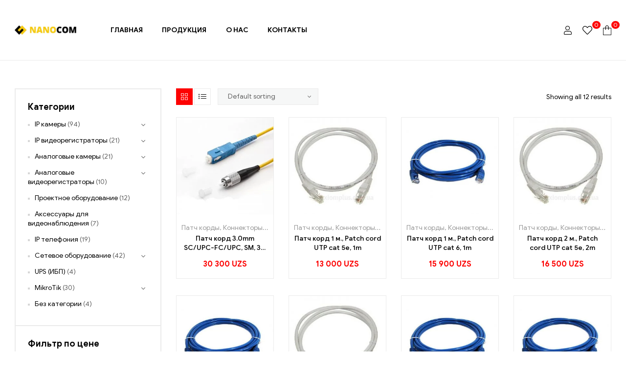

--- FILE ---
content_type: text/html; charset=UTF-8
request_url: https://nanocom.uz/product-category/setevoe-oborudovanie/patch-kordy-konnektory-rj45/
body_size: 19597
content:
<!doctype html>
<html lang="ru-RU">
<head>
	<!-- Google Tag Manager -->
<script>(function(w,d,s,l,i){w[l]=w[l]||[];w[l].push({'gtm.start':
new Date().getTime(),event:'gtm.js'});var f=d.getElementsByTagName(s)[0],
j=d.createElement(s),dl=l!='dataLayer'?'&l='+l:'';j.async=true;j.src=
'https://www.googletagmanager.com/gtm.js?id='+i+dl;f.parentNode.insertBefore(j,f);
})(window,document,'script','dataLayer','GTM-K8C9JXG');</script>
<!-- End Google Tag Manager -->
	<meta charset="UTF-8">
	<meta name="viewport" content="width=device-width, initial-scale=1.0, maximum-scale=1.0, user-scalable=0">
	<link rel="profile" href="//gmpg.org/xfn/11">
					<script>document.documentElement.className = document.documentElement.className + ' yes-js js_active js'</script>
			<meta name='robots' content='index, follow, max-image-preview:large, max-snippet:-1, max-video-preview:-1' />
	<style>img:is([sizes="auto" i], [sizes^="auto," i]) { contain-intrinsic-size: 3000px 1500px }</style>
	<link rel="dns-prefetch" href="//fonts.googleapis.com">
<link rel="dns-prefetch" href="//s.w.org">

	<!-- This site is optimized with the Yoast SEO plugin v18.8 - https://yoast.com/wordpress/plugins/seo/ -->
	<title>Патч корды, Коннекторы RJ45 — купить в Ташкенте по лучшим ценам в NANOCOM</title>
	<link rel="canonical" href="https://nanocom.uz/product-category/setevoe-oborudovanie/patch-kordy-konnektory-rj45/" />
	<meta property="og:locale" content="ru_RU" />
	<meta property="og:type" content="article" />
	<meta property="og:title" content="Патч корды, Коннекторы RJ45 — купить в Ташкенте по лучшим ценам в NANOCOM" />
	<meta property="og:url" content="https://nanocom.uz/product-category/setevoe-oborudovanie/patch-kordy-konnektory-rj45/" />
	<meta property="og:site_name" content="Nanocom" />
	<meta name="twitter:card" content="summary_large_image" />
	<script type="application/ld+json" class="yoast-schema-graph">{"@context":"https://schema.org","@graph":[{"@type":"Organization","@id":"https://nanocom.uz/#organization","name":"NANOCOM","url":"https://nanocom.uz/","sameAs":["https://www.facebook.com/Магазин-и-сервис-Видеонаблюдение-в-Ташкенте-105987394709139","https://www.instagram.com/nanocom.uz/?igshid=1fkegms5jmaap"],"logo":{"@type":"ImageObject","inLanguage":"ru-RU","@id":"https://nanocom.uz/#/schema/logo/image/","url":"https://nanocom.uz/wp-content/uploads/2021/01/montazhnaja-oblast-1-4-1.jpg","contentUrl":"https://nanocom.uz/wp-content/uploads/2021/01/montazhnaja-oblast-1-4-1.jpg","width":512,"height":512,"caption":"NANOCOM"},"image":{"@id":"https://nanocom.uz/#/schema/logo/image/"}},{"@type":"WebSite","@id":"https://nanocom.uz/#website","url":"https://nanocom.uz/","name":"Nanocom","description":"Системы охранно-пожарной сигнализации и контроля доступа","publisher":{"@id":"https://nanocom.uz/#organization"},"potentialAction":[{"@type":"SearchAction","target":{"@type":"EntryPoint","urlTemplate":"https://nanocom.uz/?s={search_term_string}"},"query-input":"required name=search_term_string"}],"inLanguage":"ru-RU"},{"@type":"CollectionPage","@id":"https://nanocom.uz/product-category/setevoe-oborudovanie/patch-kordy-konnektory-rj45/#webpage","url":"https://nanocom.uz/product-category/setevoe-oborudovanie/patch-kordy-konnektory-rj45/","name":"Патч корды, Коннекторы RJ45 — купить в Ташкенте по лучшим ценам в NANOCOM","isPartOf":{"@id":"https://nanocom.uz/#website"},"breadcrumb":{"@id":"https://nanocom.uz/product-category/setevoe-oborudovanie/patch-kordy-konnektory-rj45/#breadcrumb"},"inLanguage":"ru-RU","potentialAction":[{"@type":"ReadAction","target":["https://nanocom.uz/product-category/setevoe-oborudovanie/patch-kordy-konnektory-rj45/"]}]},{"@type":"BreadcrumbList","@id":"https://nanocom.uz/product-category/setevoe-oborudovanie/patch-kordy-konnektory-rj45/#breadcrumb","itemListElement":[{"@type":"ListItem","position":1,"name":"Главная","item":"https://nanocom.uz/"},{"@type":"ListItem","position":2,"name":"Сетевое оборудование","item":"https://nanocom.uz/product-category/setevoe-oborudovanie/"},{"@type":"ListItem","position":3,"name":"Патч корды, Коннекторы RJ45"}]}]}</script>
	<!-- / Yoast SEO plugin. -->


<link rel='dns-prefetch' href='//www.googletagmanager.com' />
<link rel="alternate" type="application/rss+xml" title="Nanocom &raquo; Лента" href="https://nanocom.uz/feed/" />
<link rel="alternate" type="application/rss+xml" title="Nanocom &raquo; Лента комментариев" href="https://nanocom.uz/comments/feed/" />
<link rel="alternate" type="application/rss+xml" title="Nanocom &raquo; Лента элемента Патч корды, Коннекторы RJ45 таксономии Category" href="https://nanocom.uz/product-category/setevoe-oborudovanie/patch-kordy-konnektory-rj45/feed/" />
<script type="text/javascript">
/* <![CDATA[ */
window._wpemojiSettings = {"baseUrl":"https:\/\/s.w.org\/images\/core\/emoji\/16.0.1\/72x72\/","ext":".png","svgUrl":"https:\/\/s.w.org\/images\/core\/emoji\/16.0.1\/svg\/","svgExt":".svg","source":{"concatemoji":"https:\/\/nanocom.uz\/wp-includes\/js\/wp-emoji-release.min.js?ver=6.8.3"}};
/*! This file is auto-generated */
!function(s,n){var o,i,e;function c(e){try{var t={supportTests:e,timestamp:(new Date).valueOf()};sessionStorage.setItem(o,JSON.stringify(t))}catch(e){}}function p(e,t,n){e.clearRect(0,0,e.canvas.width,e.canvas.height),e.fillText(t,0,0);var t=new Uint32Array(e.getImageData(0,0,e.canvas.width,e.canvas.height).data),a=(e.clearRect(0,0,e.canvas.width,e.canvas.height),e.fillText(n,0,0),new Uint32Array(e.getImageData(0,0,e.canvas.width,e.canvas.height).data));return t.every(function(e,t){return e===a[t]})}function u(e,t){e.clearRect(0,0,e.canvas.width,e.canvas.height),e.fillText(t,0,0);for(var n=e.getImageData(16,16,1,1),a=0;a<n.data.length;a++)if(0!==n.data[a])return!1;return!0}function f(e,t,n,a){switch(t){case"flag":return n(e,"\ud83c\udff3\ufe0f\u200d\u26a7\ufe0f","\ud83c\udff3\ufe0f\u200b\u26a7\ufe0f")?!1:!n(e,"\ud83c\udde8\ud83c\uddf6","\ud83c\udde8\u200b\ud83c\uddf6")&&!n(e,"\ud83c\udff4\udb40\udc67\udb40\udc62\udb40\udc65\udb40\udc6e\udb40\udc67\udb40\udc7f","\ud83c\udff4\u200b\udb40\udc67\u200b\udb40\udc62\u200b\udb40\udc65\u200b\udb40\udc6e\u200b\udb40\udc67\u200b\udb40\udc7f");case"emoji":return!a(e,"\ud83e\udedf")}return!1}function g(e,t,n,a){var r="undefined"!=typeof WorkerGlobalScope&&self instanceof WorkerGlobalScope?new OffscreenCanvas(300,150):s.createElement("canvas"),o=r.getContext("2d",{willReadFrequently:!0}),i=(o.textBaseline="top",o.font="600 32px Arial",{});return e.forEach(function(e){i[e]=t(o,e,n,a)}),i}function t(e){var t=s.createElement("script");t.src=e,t.defer=!0,s.head.appendChild(t)}"undefined"!=typeof Promise&&(o="wpEmojiSettingsSupports",i=["flag","emoji"],n.supports={everything:!0,everythingExceptFlag:!0},e=new Promise(function(e){s.addEventListener("DOMContentLoaded",e,{once:!0})}),new Promise(function(t){var n=function(){try{var e=JSON.parse(sessionStorage.getItem(o));if("object"==typeof e&&"number"==typeof e.timestamp&&(new Date).valueOf()<e.timestamp+604800&&"object"==typeof e.supportTests)return e.supportTests}catch(e){}return null}();if(!n){if("undefined"!=typeof Worker&&"undefined"!=typeof OffscreenCanvas&&"undefined"!=typeof URL&&URL.createObjectURL&&"undefined"!=typeof Blob)try{var e="postMessage("+g.toString()+"("+[JSON.stringify(i),f.toString(),p.toString(),u.toString()].join(",")+"));",a=new Blob([e],{type:"text/javascript"}),r=new Worker(URL.createObjectURL(a),{name:"wpTestEmojiSupports"});return void(r.onmessage=function(e){c(n=e.data),r.terminate(),t(n)})}catch(e){}c(n=g(i,f,p,u))}t(n)}).then(function(e){for(var t in e)n.supports[t]=e[t],n.supports.everything=n.supports.everything&&n.supports[t],"flag"!==t&&(n.supports.everythingExceptFlag=n.supports.everythingExceptFlag&&n.supports[t]);n.supports.everythingExceptFlag=n.supports.everythingExceptFlag&&!n.supports.flag,n.DOMReady=!1,n.readyCallback=function(){n.DOMReady=!0}}).then(function(){return e}).then(function(){var e;n.supports.everything||(n.readyCallback(),(e=n.source||{}).concatemoji?t(e.concatemoji):e.wpemoji&&e.twemoji&&(t(e.twemoji),t(e.wpemoji)))}))}((window,document),window._wpemojiSettings);
/* ]]> */
</script>
<style id='wp-emoji-styles-inline-css' type='text/css'>

	img.wp-smiley, img.emoji {
		display: inline !important;
		border: none !important;
		box-shadow: none !important;
		height: 1em !important;
		width: 1em !important;
		margin: 0 0.07em !important;
		vertical-align: -0.1em !important;
		background: none !important;
		padding: 0 !important;
	}
</style>
<link rel='stylesheet' id='wp-block-library-css' href='https://nanocom.uz/wp-includes/css/dist/block-library/style.min.css?ver=6.8.3' type='text/css' media='all' />
<style id='wp-block-library-theme-inline-css' type='text/css'>
.wp-block-audio :where(figcaption){color:#555;font-size:13px;text-align:center}.is-dark-theme .wp-block-audio :where(figcaption){color:#ffffffa6}.wp-block-audio{margin:0 0 1em}.wp-block-code{border:1px solid #ccc;border-radius:4px;font-family:Menlo,Consolas,monaco,monospace;padding:.8em 1em}.wp-block-embed :where(figcaption){color:#555;font-size:13px;text-align:center}.is-dark-theme .wp-block-embed :where(figcaption){color:#ffffffa6}.wp-block-embed{margin:0 0 1em}.blocks-gallery-caption{color:#555;font-size:13px;text-align:center}.is-dark-theme .blocks-gallery-caption{color:#ffffffa6}:root :where(.wp-block-image figcaption){color:#555;font-size:13px;text-align:center}.is-dark-theme :root :where(.wp-block-image figcaption){color:#ffffffa6}.wp-block-image{margin:0 0 1em}.wp-block-pullquote{border-bottom:4px solid;border-top:4px solid;color:currentColor;margin-bottom:1.75em}.wp-block-pullquote cite,.wp-block-pullquote footer,.wp-block-pullquote__citation{color:currentColor;font-size:.8125em;font-style:normal;text-transform:uppercase}.wp-block-quote{border-left:.25em solid;margin:0 0 1.75em;padding-left:1em}.wp-block-quote cite,.wp-block-quote footer{color:currentColor;font-size:.8125em;font-style:normal;position:relative}.wp-block-quote:where(.has-text-align-right){border-left:none;border-right:.25em solid;padding-left:0;padding-right:1em}.wp-block-quote:where(.has-text-align-center){border:none;padding-left:0}.wp-block-quote.is-large,.wp-block-quote.is-style-large,.wp-block-quote:where(.is-style-plain){border:none}.wp-block-search .wp-block-search__label{font-weight:700}.wp-block-search__button{border:1px solid #ccc;padding:.375em .625em}:where(.wp-block-group.has-background){padding:1.25em 2.375em}.wp-block-separator.has-css-opacity{opacity:.4}.wp-block-separator{border:none;border-bottom:2px solid;margin-left:auto;margin-right:auto}.wp-block-separator.has-alpha-channel-opacity{opacity:1}.wp-block-separator:not(.is-style-wide):not(.is-style-dots){width:100px}.wp-block-separator.has-background:not(.is-style-dots){border-bottom:none;height:1px}.wp-block-separator.has-background:not(.is-style-wide):not(.is-style-dots){height:2px}.wp-block-table{margin:0 0 1em}.wp-block-table td,.wp-block-table th{word-break:normal}.wp-block-table :where(figcaption){color:#555;font-size:13px;text-align:center}.is-dark-theme .wp-block-table :where(figcaption){color:#ffffffa6}.wp-block-video :where(figcaption){color:#555;font-size:13px;text-align:center}.is-dark-theme .wp-block-video :where(figcaption){color:#ffffffa6}.wp-block-video{margin:0 0 1em}:root :where(.wp-block-template-part.has-background){margin-bottom:0;margin-top:0;padding:1.25em 2.375em}
</style>
<style id='classic-theme-styles-inline-css' type='text/css'>
/*! This file is auto-generated */
.wp-block-button__link{color:#fff;background-color:#32373c;border-radius:9999px;box-shadow:none;text-decoration:none;padding:calc(.667em + 2px) calc(1.333em + 2px);font-size:1.125em}.wp-block-file__button{background:#32373c;color:#fff;text-decoration:none}
</style>
<link rel='stylesheet' id='wc-block-vendors-style-css' href='https://nanocom.uz/wp-content/plugins/woocommerce/packages/woocommerce-blocks/build/vendors-style.css?ver=3.6.0' type='text/css' media='all' />
<link rel='stylesheet' id='wc-block-style-css' href='https://nanocom.uz/wp-content/plugins/woocommerce/packages/woocommerce-blocks/build/style.css?ver=3.6.0' type='text/css' media='all' />
<link rel='stylesheet' id='jquery-selectBox-css' href='https://nanocom.uz/wp-content/plugins/yith-woocommerce-wishlist/assets/css/jquery.selectBox.css?ver=1.2.0' type='text/css' media='all' />
<link rel='stylesheet' id='yith-wcwl-font-awesome-css' href='https://nanocom.uz/wp-content/plugins/yith-woocommerce-wishlist/assets/css/font-awesome.css?ver=4.7.0' type='text/css' media='all' />
<link rel='stylesheet' id='yith-wcwl-main-css' href='https://nanocom.uz/wp-content/plugins/yith-woocommerce-wishlist/assets/css/style.css?ver=3.0.16' type='text/css' media='all' />
<style id='yith-wcwl-main-inline-css' type='text/css'>
.yith-wcwl-share li a{color: #FFFFFF;}.yith-wcwl-share li a:hover{color: #FFFFFF;}.yith-wcwl-share a.facebook{background: #39599E; background-color: #39599E;}.yith-wcwl-share a.facebook:hover{background: #39599E; background-color: #39599E;}.yith-wcwl-share a.twitter{background: #45AFE2; background-color: #45AFE2;}.yith-wcwl-share a.twitter:hover{background: #39599E; background-color: #39599E;}.yith-wcwl-share a.pinterest{background: #AB2E31; background-color: #AB2E31;}.yith-wcwl-share a.pinterest:hover{background: #39599E; background-color: #39599E;}.yith-wcwl-share a.email{background: #FBB102; background-color: #FBB102;}.yith-wcwl-share a.email:hover{background: #39599E; background-color: #39599E;}.yith-wcwl-share a.whatsapp{background: #00A901; background-color: #00A901;}.yith-wcwl-share a.whatsapp:hover{background: #39599E; background-color: #39599E;}
</style>
<link rel='stylesheet' id='shopic-gutenberg-blocks-css' href='https://nanocom.uz/wp-content/themes/shopic/assets/css/base/gutenberg-blocks.css?ver=1.0.6' type='text/css' media='all' />
<style id='global-styles-inline-css' type='text/css'>
:root{--wp--preset--aspect-ratio--square: 1;--wp--preset--aspect-ratio--4-3: 4/3;--wp--preset--aspect-ratio--3-4: 3/4;--wp--preset--aspect-ratio--3-2: 3/2;--wp--preset--aspect-ratio--2-3: 2/3;--wp--preset--aspect-ratio--16-9: 16/9;--wp--preset--aspect-ratio--9-16: 9/16;--wp--preset--color--black: #000000;--wp--preset--color--cyan-bluish-gray: #abb8c3;--wp--preset--color--white: #ffffff;--wp--preset--color--pale-pink: #f78da7;--wp--preset--color--vivid-red: #cf2e2e;--wp--preset--color--luminous-vivid-orange: #ff6900;--wp--preset--color--luminous-vivid-amber: #fcb900;--wp--preset--color--light-green-cyan: #7bdcb5;--wp--preset--color--vivid-green-cyan: #00d084;--wp--preset--color--pale-cyan-blue: #8ed1fc;--wp--preset--color--vivid-cyan-blue: #0693e3;--wp--preset--color--vivid-purple: #9b51e0;--wp--preset--gradient--vivid-cyan-blue-to-vivid-purple: linear-gradient(135deg,rgba(6,147,227,1) 0%,rgb(155,81,224) 100%);--wp--preset--gradient--light-green-cyan-to-vivid-green-cyan: linear-gradient(135deg,rgb(122,220,180) 0%,rgb(0,208,130) 100%);--wp--preset--gradient--luminous-vivid-amber-to-luminous-vivid-orange: linear-gradient(135deg,rgba(252,185,0,1) 0%,rgba(255,105,0,1) 100%);--wp--preset--gradient--luminous-vivid-orange-to-vivid-red: linear-gradient(135deg,rgba(255,105,0,1) 0%,rgb(207,46,46) 100%);--wp--preset--gradient--very-light-gray-to-cyan-bluish-gray: linear-gradient(135deg,rgb(238,238,238) 0%,rgb(169,184,195) 100%);--wp--preset--gradient--cool-to-warm-spectrum: linear-gradient(135deg,rgb(74,234,220) 0%,rgb(151,120,209) 20%,rgb(207,42,186) 40%,rgb(238,44,130) 60%,rgb(251,105,98) 80%,rgb(254,248,76) 100%);--wp--preset--gradient--blush-light-purple: linear-gradient(135deg,rgb(255,206,236) 0%,rgb(152,150,240) 100%);--wp--preset--gradient--blush-bordeaux: linear-gradient(135deg,rgb(254,205,165) 0%,rgb(254,45,45) 50%,rgb(107,0,62) 100%);--wp--preset--gradient--luminous-dusk: linear-gradient(135deg,rgb(255,203,112) 0%,rgb(199,81,192) 50%,rgb(65,88,208) 100%);--wp--preset--gradient--pale-ocean: linear-gradient(135deg,rgb(255,245,203) 0%,rgb(182,227,212) 50%,rgb(51,167,181) 100%);--wp--preset--gradient--electric-grass: linear-gradient(135deg,rgb(202,248,128) 0%,rgb(113,206,126) 100%);--wp--preset--gradient--midnight: linear-gradient(135deg,rgb(2,3,129) 0%,rgb(40,116,252) 100%);--wp--preset--font-size--small: 14px;--wp--preset--font-size--medium: 23px;--wp--preset--font-size--large: 26px;--wp--preset--font-size--x-large: 42px;--wp--preset--font-size--normal: 16px;--wp--preset--font-size--huge: 37px;--wp--preset--spacing--20: 0.44rem;--wp--preset--spacing--30: 0.67rem;--wp--preset--spacing--40: 1rem;--wp--preset--spacing--50: 1.5rem;--wp--preset--spacing--60: 2.25rem;--wp--preset--spacing--70: 3.38rem;--wp--preset--spacing--80: 5.06rem;--wp--preset--shadow--natural: 6px 6px 9px rgba(0, 0, 0, 0.2);--wp--preset--shadow--deep: 12px 12px 50px rgba(0, 0, 0, 0.4);--wp--preset--shadow--sharp: 6px 6px 0px rgba(0, 0, 0, 0.2);--wp--preset--shadow--outlined: 6px 6px 0px -3px rgba(255, 255, 255, 1), 6px 6px rgba(0, 0, 0, 1);--wp--preset--shadow--crisp: 6px 6px 0px rgba(0, 0, 0, 1);}:where(.is-layout-flex){gap: 0.5em;}:where(.is-layout-grid){gap: 0.5em;}body .is-layout-flex{display: flex;}.is-layout-flex{flex-wrap: wrap;align-items: center;}.is-layout-flex > :is(*, div){margin: 0;}body .is-layout-grid{display: grid;}.is-layout-grid > :is(*, div){margin: 0;}:where(.wp-block-columns.is-layout-flex){gap: 2em;}:where(.wp-block-columns.is-layout-grid){gap: 2em;}:where(.wp-block-post-template.is-layout-flex){gap: 1.25em;}:where(.wp-block-post-template.is-layout-grid){gap: 1.25em;}.has-black-color{color: var(--wp--preset--color--black) !important;}.has-cyan-bluish-gray-color{color: var(--wp--preset--color--cyan-bluish-gray) !important;}.has-white-color{color: var(--wp--preset--color--white) !important;}.has-pale-pink-color{color: var(--wp--preset--color--pale-pink) !important;}.has-vivid-red-color{color: var(--wp--preset--color--vivid-red) !important;}.has-luminous-vivid-orange-color{color: var(--wp--preset--color--luminous-vivid-orange) !important;}.has-luminous-vivid-amber-color{color: var(--wp--preset--color--luminous-vivid-amber) !important;}.has-light-green-cyan-color{color: var(--wp--preset--color--light-green-cyan) !important;}.has-vivid-green-cyan-color{color: var(--wp--preset--color--vivid-green-cyan) !important;}.has-pale-cyan-blue-color{color: var(--wp--preset--color--pale-cyan-blue) !important;}.has-vivid-cyan-blue-color{color: var(--wp--preset--color--vivid-cyan-blue) !important;}.has-vivid-purple-color{color: var(--wp--preset--color--vivid-purple) !important;}.has-black-background-color{background-color: var(--wp--preset--color--black) !important;}.has-cyan-bluish-gray-background-color{background-color: var(--wp--preset--color--cyan-bluish-gray) !important;}.has-white-background-color{background-color: var(--wp--preset--color--white) !important;}.has-pale-pink-background-color{background-color: var(--wp--preset--color--pale-pink) !important;}.has-vivid-red-background-color{background-color: var(--wp--preset--color--vivid-red) !important;}.has-luminous-vivid-orange-background-color{background-color: var(--wp--preset--color--luminous-vivid-orange) !important;}.has-luminous-vivid-amber-background-color{background-color: var(--wp--preset--color--luminous-vivid-amber) !important;}.has-light-green-cyan-background-color{background-color: var(--wp--preset--color--light-green-cyan) !important;}.has-vivid-green-cyan-background-color{background-color: var(--wp--preset--color--vivid-green-cyan) !important;}.has-pale-cyan-blue-background-color{background-color: var(--wp--preset--color--pale-cyan-blue) !important;}.has-vivid-cyan-blue-background-color{background-color: var(--wp--preset--color--vivid-cyan-blue) !important;}.has-vivid-purple-background-color{background-color: var(--wp--preset--color--vivid-purple) !important;}.has-black-border-color{border-color: var(--wp--preset--color--black) !important;}.has-cyan-bluish-gray-border-color{border-color: var(--wp--preset--color--cyan-bluish-gray) !important;}.has-white-border-color{border-color: var(--wp--preset--color--white) !important;}.has-pale-pink-border-color{border-color: var(--wp--preset--color--pale-pink) !important;}.has-vivid-red-border-color{border-color: var(--wp--preset--color--vivid-red) !important;}.has-luminous-vivid-orange-border-color{border-color: var(--wp--preset--color--luminous-vivid-orange) !important;}.has-luminous-vivid-amber-border-color{border-color: var(--wp--preset--color--luminous-vivid-amber) !important;}.has-light-green-cyan-border-color{border-color: var(--wp--preset--color--light-green-cyan) !important;}.has-vivid-green-cyan-border-color{border-color: var(--wp--preset--color--vivid-green-cyan) !important;}.has-pale-cyan-blue-border-color{border-color: var(--wp--preset--color--pale-cyan-blue) !important;}.has-vivid-cyan-blue-border-color{border-color: var(--wp--preset--color--vivid-cyan-blue) !important;}.has-vivid-purple-border-color{border-color: var(--wp--preset--color--vivid-purple) !important;}.has-vivid-cyan-blue-to-vivid-purple-gradient-background{background: var(--wp--preset--gradient--vivid-cyan-blue-to-vivid-purple) !important;}.has-light-green-cyan-to-vivid-green-cyan-gradient-background{background: var(--wp--preset--gradient--light-green-cyan-to-vivid-green-cyan) !important;}.has-luminous-vivid-amber-to-luminous-vivid-orange-gradient-background{background: var(--wp--preset--gradient--luminous-vivid-amber-to-luminous-vivid-orange) !important;}.has-luminous-vivid-orange-to-vivid-red-gradient-background{background: var(--wp--preset--gradient--luminous-vivid-orange-to-vivid-red) !important;}.has-very-light-gray-to-cyan-bluish-gray-gradient-background{background: var(--wp--preset--gradient--very-light-gray-to-cyan-bluish-gray) !important;}.has-cool-to-warm-spectrum-gradient-background{background: var(--wp--preset--gradient--cool-to-warm-spectrum) !important;}.has-blush-light-purple-gradient-background{background: var(--wp--preset--gradient--blush-light-purple) !important;}.has-blush-bordeaux-gradient-background{background: var(--wp--preset--gradient--blush-bordeaux) !important;}.has-luminous-dusk-gradient-background{background: var(--wp--preset--gradient--luminous-dusk) !important;}.has-pale-ocean-gradient-background{background: var(--wp--preset--gradient--pale-ocean) !important;}.has-electric-grass-gradient-background{background: var(--wp--preset--gradient--electric-grass) !important;}.has-midnight-gradient-background{background: var(--wp--preset--gradient--midnight) !important;}.has-small-font-size{font-size: var(--wp--preset--font-size--small) !important;}.has-medium-font-size{font-size: var(--wp--preset--font-size--medium) !important;}.has-large-font-size{font-size: var(--wp--preset--font-size--large) !important;}.has-x-large-font-size{font-size: var(--wp--preset--font-size--x-large) !important;}
:where(.wp-block-post-template.is-layout-flex){gap: 1.25em;}:where(.wp-block-post-template.is-layout-grid){gap: 1.25em;}
:where(.wp-block-columns.is-layout-flex){gap: 2em;}:where(.wp-block-columns.is-layout-grid){gap: 2em;}
:root :where(.wp-block-pullquote){font-size: 1.5em;line-height: 1.6;}
</style>
<link rel='stylesheet' id='rs-plugin-settings-css' href='https://nanocom.uz/wp-content/plugins/revslider/public/assets/css/rs6.css?ver=6.2.23' type='text/css' media='all' />
<style id='rs-plugin-settings-inline-css' type='text/css'>
#rs-demo-id {}
</style>
<style id='woocommerce-inline-inline-css' type='text/css'>
.woocommerce form .form-row .required { visibility: visible; }
</style>
<link rel='stylesheet' id='jquery-colorbox-css' href='https://nanocom.uz/wp-content/plugins/yith-woocommerce-compare/assets/css/colorbox.css?ver=6.8.3' type='text/css' media='all' />
<link rel='stylesheet' id='woocommerce_prettyPhoto_css-css' href='//nanocom.uz/wp-content/plugins/woocommerce/assets/css/prettyPhoto.css?ver=6.8.3' type='text/css' media='all' />
<link rel='stylesheet' id='shopic-style-css' href='https://nanocom.uz/wp-content/themes/shopic/style.css?ver=1.0.6' type='text/css' media='all' />
<link rel='stylesheet' id='elementor-frontend-legacy-css' href='https://nanocom.uz/wp-content/plugins/elementor/assets/css/frontend-legacy.min.css?ver=3.0.14' type='text/css' media='all' />
<link rel='stylesheet' id='elementor-frontend-css' href='https://nanocom.uz/wp-content/plugins/elementor/assets/css/frontend.min.css?ver=3.0.14' type='text/css' media='all' />
<link rel='stylesheet' id='elementor-post-7749-css' href='https://nanocom.uz/wp-content/uploads/elementor/css/post-7749.css?ver=1701009851' type='text/css' media='all' />
<link rel='stylesheet' id='woo-variation-swatches-css' href='https://nanocom.uz/wp-content/plugins/woo-variation-swatches/assets/css/frontend.min.css?ver=1.1.2' type='text/css' media='all' />
<style id='woo-variation-swatches-inline-css' type='text/css'>
.variable-item:not(.radio-variable-item) { width : 30px; height : 30px; } .wvs-style-squared .button-variable-item { min-width : 30px; } .button-variable-item span { font-size : 16px; }
</style>
<link rel='stylesheet' id='woo-variation-swatches-theme-override-css' href='https://nanocom.uz/wp-content/plugins/woo-variation-swatches/assets/css/wvs-theme-override.min.css?ver=1.1.2' type='text/css' media='all' />
<link rel='stylesheet' id='woo-variation-swatches-tooltip-css' href='https://nanocom.uz/wp-content/plugins/woo-variation-swatches/assets/css/frontend-tooltip.min.css?ver=1.1.2' type='text/css' media='all' />
<link rel='stylesheet' id='shopic-elementor-css' href='https://nanocom.uz/wp-content/themes/shopic/assets/css/base/elementor.css?ver=1.0.6' type='text/css' media='all' />
<link rel='stylesheet' id='shopic-woocommerce-style-css' href='https://nanocom.uz/wp-content/themes/shopic/assets/css/woocommerce/woocommerce.css?ver=1.0.6' type='text/css' media='all' />
<link rel='stylesheet' id='tooltipster-css' href='https://nanocom.uz/wp-content/themes/shopic/assets/css/libs/tooltipster.bundle.min.css?ver=1.0.6' type='text/css' media='all' />
<link rel='stylesheet' id='shopic-child-style-css' href='https://nanocom.uz/wp-content/themes/shopic-child/style.css?ver=1.0.6' type='text/css' media='all' />
<link rel='stylesheet' id='google-fonts-1-css' href='https://fonts.googleapis.com/css?family=Roboto%3A100%2C100italic%2C200%2C200italic%2C300%2C300italic%2C400%2C400italic%2C500%2C500italic%2C600%2C600italic%2C700%2C700italic%2C800%2C800italic%2C900%2C900italic%7CRoboto+Slab%3A100%2C100italic%2C200%2C200italic%2C300%2C300italic%2C400%2C400italic%2C500%2C500italic%2C600%2C600italic%2C700%2C700italic%2C800%2C800italic%2C900%2C900italic&#038;subset=cyrillic&#038;ver=6.8.3' type='text/css' media='all' />
<script type="text/javascript" src="https://nanocom.uz/wp-includes/js/jquery/jquery.min.js?ver=3.7.1" id="jquery-core-js"></script>
<script type="text/javascript" src="https://nanocom.uz/wp-includes/js/jquery/jquery-migrate.min.js?ver=3.4.1" id="jquery-migrate-js"></script>
<script type="text/javascript" src="https://nanocom.uz/wp-content/plugins/revslider/public/assets/js/rbtools.min.js?ver=6.2.23" id="tp-tools-js"></script>
<script type="text/javascript" src="https://nanocom.uz/wp-content/plugins/revslider/public/assets/js/rs6.min.js?ver=6.2.23" id="revmin-js"></script>

<!-- Google Analytics snippet added by Site Kit -->
<script type="text/javascript" src="https://www.googletagmanager.com/gtag/js?id=UA-163948157-1" id="google_gtagjs-js" async></script>
<script type="text/javascript" id="google_gtagjs-js-after">
/* <![CDATA[ */
window.dataLayer = window.dataLayer || [];function gtag(){dataLayer.push(arguments);}
gtag('set', 'linker', {"domains":["nanocom.uz"]} );
gtag("js", new Date());
gtag("set", "developer_id.dZTNiMT", true);
gtag("config", "UA-163948157-1", {"anonymize_ip":true});
gtag("config", "G-WJ6G0FMZ7V");
/* ]]> */
</script>

<!-- End Google Analytics snippet added by Site Kit -->
<link rel="https://api.w.org/" href="https://nanocom.uz/wp-json/" /><link rel="EditURI" type="application/rsd+xml" title="RSD" href="https://nanocom.uz/xmlrpc.php?rsd" />
<meta name="generator" content="WordPress 6.8.3" />
<meta name="generator" content="WooCommerce 4.7.4" />
<meta name="generator" content="Site Kit by Google 1.79.1" />	<noscript><style>.woocommerce-product-gallery{ opacity: 1 !important; }</style></noscript>
	
<!-- Facebook Pixel Code -->
<script type='text/javascript'>
!function(f,b,e,v,n,t,s){if(f.fbq)return;n=f.fbq=function(){n.callMethod?
n.callMethod.apply(n,arguments):n.queue.push(arguments)};if(!f._fbq)f._fbq=n;
n.push=n;n.loaded=!0;n.version='2.0';n.queue=[];t=b.createElement(e);t.async=!0;
t.src=v;s=b.getElementsByTagName(e)[0];s.parentNode.insertBefore(t,s)}(window,
document,'script','https://connect.facebook.net/en_US/fbevents.js');
</script>
<!-- End Facebook Pixel Code -->
<script type='text/javascript'>
  fbq('init', '503826333891320', {}, {
    "agent": "wordpress-6.8.3-2.2.1"
});
</script><script type='text/javascript'>
  fbq('track', 'PageView', []);
</script>
<!-- Facebook Pixel Code -->
<noscript>
<img height="1" width="1" style="display:none" alt="fbpx"
src="https://www.facebook.com/tr?id=503826333891320&ev=PageView&noscript=1" />
</noscript>
<!-- End Facebook Pixel Code -->
<style type="text/css">.recentcomments a{display:inline !important;padding:0 !important;margin:0 !important;}</style><meta name="generator" content="Powered by Slider Revolution 6.2.23 - responsive, Mobile-Friendly Slider Plugin for WordPress with comfortable drag and drop interface." />
<link rel="icon" href="https://nanocom.uz/wp-content/uploads/2020/12/cropped-NanoCom_Logo_SVG-32x32.png" sizes="32x32" />
<link rel="icon" href="https://nanocom.uz/wp-content/uploads/2020/12/cropped-NanoCom_Logo_SVG-192x192.png" sizes="192x192" />
<link rel="apple-touch-icon" href="https://nanocom.uz/wp-content/uploads/2020/12/cropped-NanoCom_Logo_SVG-180x180.png" />
<meta name="msapplication-TileImage" content="https://nanocom.uz/wp-content/uploads/2020/12/cropped-NanoCom_Logo_SVG-270x270.png" />
<script type="text/javascript">function setREVStartSize(e){
			//window.requestAnimationFrame(function() {				 
				window.RSIW = window.RSIW===undefined ? window.innerWidth : window.RSIW;	
				window.RSIH = window.RSIH===undefined ? window.innerHeight : window.RSIH;	
				try {								
					var pw = document.getElementById(e.c).parentNode.offsetWidth,
						newh;
					pw = pw===0 || isNaN(pw) ? window.RSIW : pw;
					e.tabw = e.tabw===undefined ? 0 : parseInt(e.tabw);
					e.thumbw = e.thumbw===undefined ? 0 : parseInt(e.thumbw);
					e.tabh = e.tabh===undefined ? 0 : parseInt(e.tabh);
					e.thumbh = e.thumbh===undefined ? 0 : parseInt(e.thumbh);
					e.tabhide = e.tabhide===undefined ? 0 : parseInt(e.tabhide);
					e.thumbhide = e.thumbhide===undefined ? 0 : parseInt(e.thumbhide);
					e.mh = e.mh===undefined || e.mh=="" || e.mh==="auto" ? 0 : parseInt(e.mh,0);		
					if(e.layout==="fullscreen" || e.l==="fullscreen") 						
						newh = Math.max(e.mh,window.RSIH);					
					else{					
						e.gw = Array.isArray(e.gw) ? e.gw : [e.gw];
						for (var i in e.rl) if (e.gw[i]===undefined || e.gw[i]===0) e.gw[i] = e.gw[i-1];					
						e.gh = e.el===undefined || e.el==="" || (Array.isArray(e.el) && e.el.length==0)? e.gh : e.el;
						e.gh = Array.isArray(e.gh) ? e.gh : [e.gh];
						for (var i in e.rl) if (e.gh[i]===undefined || e.gh[i]===0) e.gh[i] = e.gh[i-1];
											
						var nl = new Array(e.rl.length),
							ix = 0,						
							sl;					
						e.tabw = e.tabhide>=pw ? 0 : e.tabw;
						e.thumbw = e.thumbhide>=pw ? 0 : e.thumbw;
						e.tabh = e.tabhide>=pw ? 0 : e.tabh;
						e.thumbh = e.thumbhide>=pw ? 0 : e.thumbh;					
						for (var i in e.rl) nl[i] = e.rl[i]<window.RSIW ? 0 : e.rl[i];
						sl = nl[0];									
						for (var i in nl) if (sl>nl[i] && nl[i]>0) { sl = nl[i]; ix=i;}															
						var m = pw>(e.gw[ix]+e.tabw+e.thumbw) ? 1 : (pw-(e.tabw+e.thumbw)) / (e.gw[ix]);					
						newh =  (e.gh[ix] * m) + (e.tabh + e.thumbh);
					}				
					if(window.rs_init_css===undefined) window.rs_init_css = document.head.appendChild(document.createElement("style"));					
					document.getElementById(e.c).height = newh+"px";
					window.rs_init_css.innerHTML += "#"+e.c+"_wrapper { height: "+newh+"px }";				
				} catch(e){
					console.log("Failure at Presize of Slider:" + e)
				}					   
			//});
		  };</script>
		<style type="text/css" id="wp-custom-css">
			.widget_price_filter .price_slider_amount {
	flex-direction: column;
	align-items: flex-start;
}
.widget_price_filter .price_slider_amount .button {
	margin-left: 0;
	margin-top: 10px;
}
.widget_price_filter .price_slider_amount .price_label .from, .widget_price_filter .price_slider_amount .price_label .to {
	font-size: 14px;
}

.single-product div.product .woocommerce-product-gallery {
	max-width: 300px;
}
@media (min-width: 768px) {
	.single-product div.product .woocommerce-product-gallery {
    width: calc(30% - 30px);
    max-width: 300px;
    margin-right: 0;
    float: left;
    margin-bottom: 3.706325903em; }
  .single-product div.product .summary {
    float: right;
    width: 70%; }
}		</style>
		</head>
<body class="archive tax-product_cat term-patch-kordy-konnektory-rj45 term-114 wp-custom-logo wp-embed-responsive wp-theme-shopic wp-child-theme-shopic-child theme-shopic woocommerce woocommerce-page woocommerce-no-js woo-variation-swatches wvs-theme-shopic-child wvs-theme-child-shopic wvs-style-squared wvs-attr-behavior-blur wvs-tooltip wvs-css wvs-show-label chrome has-post-thumbnail woocommerce-active product-style-1 shopic-archive-product shopic-sidebar-left single-product-1 elementor-default elementor-kit-7749">

<!-- Google Tag Manager (noscript) -->
<noscript><iframe src="https://www.googletagmanager.com/ns.html?id=GTM-K8C9JXG"
height="0" width="0" style="display:none;visibility:hidden"></iframe></noscript>
<!-- End Google Tag Manager (noscript) -->


<div id="page" class="hfeed site">
	<header id="masthead" class="site-header header-1" role="banner">
    <div class="header-container">
        <div class="container header-main">
            <div class="header-left">
                		<div class="site-branding">
			<a href="https://nanocom.uz/" class="custom-logo-link" rel="home"><img width="1040" height="155" src="https://nanocom.uz/wp-content/uploads/2020/12/cropped-Logo-NanoCom-1050х220.jpg" class="custom-logo" alt="Nanocom" decoding="async" fetchpriority="high" srcset="https://nanocom.uz/wp-content/uploads/2020/12/cropped-Logo-NanoCom-1050х220.jpg 1040w, https://nanocom.uz/wp-content/uploads/2020/12/cropped-Logo-NanoCom-1050х220-300x45.jpg 300w, https://nanocom.uz/wp-content/uploads/2020/12/cropped-Logo-NanoCom-1050х220-1024x153.jpg 1024w, https://nanocom.uz/wp-content/uploads/2020/12/cropped-Logo-NanoCom-1050х220-768x114.jpg 768w" sizes="(max-width: 1040px) 100vw, 1040px" /></a>		<div class="site-branding-text">
							<p class="site-title"><a href="https://nanocom.uz/"
										 rel="home">Nanocom</a></p>
			
							<p class="site-description">Системы охранно-пожарной сигнализации и контроля доступа</p>
					</div><!-- .site-branding-text -->
				</div>
		                    <div class="site-header-cart header-cart-mobile">
                                <a class="cart-contents" href="https://nanocom.uz/cart/" title="Корзина">
                        <span class="count">0</span>
            <div class="cart-style-2">
                <span class="cart-content">Корзина</span>
                <span class="woocommerce-Price-amount amount"><bdi>0&nbsp;<span class="woocommerce-Price-currencySymbol">UZS</span></bdi></span>            </div>
        </a>
                            </div>
                                    			<a href="#" class="menu-mobile-nav-button">
				<span
					class="toggle-text screen-reader-text">Menu</span>
				<i class="shopic-icon-bars"></i>
			</a>
			            </div>
            <div class="header-center">
                		<nav class="main-navigation" role="navigation"
			 aria-label="Primary Navigation">
			<div class="primary-navigation"><ul id="menu-main-menu" class="menu"><li id="menu-item-6253" class="menu-item menu-item-type-post_type menu-item-object-page menu-item-home menu-item-6253"><a href="https://nanocom.uz/">Главная</a></li>
<li id="menu-item-6252" class="menu-item menu-item-type-post_type menu-item-object-page menu-item-6252"><a href="https://nanocom.uz/shop/">Продукция</a></li>
<li id="menu-item-2904" class="menu-item menu-item-type-post_type menu-item-object-page menu-item-2904"><a href="https://nanocom.uz/about/">О нас</a></li>
<li id="menu-item-6296" class="menu-item menu-item-type-post_type menu-item-object-page menu-item-6296"><a href="https://nanocom.uz/contact-3/">Контакты</a></li>
</ul></div>		</nav>
		            </div>
            <div class="header-right desktop-hide-down">
                <div class="header-group-action">
                    		<div class="site-header-account">
			<a href="https://nanocom.uz/my-account/">
				<i class="shopic-icon-user"></i>
				<span class="account-content">
                    Войти                </span>
			</a>
			<div class="account-dropdown">

			</div>
		</div>
		            <div class="site-header-wishlist">
                <a class="header-wishlist" href="https://nanocom.uz/wishlist/">
                    <i class="shopic-icon-heart"></i>
                    <span class="count">0</span>
                    <div class="wishlist-style-2">
                        <span class="wishlist-content">Список желаний</span>
						<span class="wishlist-count">
                        	<span class="wishlist-count-item">0</span>
							<span class="wishlist-count-text">Items</span>
						</span>
                    </div>

                </a>
            </div>
                        <div class="site-header-cart menu">
                        <a class="cart-contents" href="https://nanocom.uz/cart/" title="Корзина">
                        <span class="count">0</span>
            <div class="cart-style-2">
                <span class="cart-content">Корзина</span>
                <span class="woocommerce-Price-amount amount"><bdi>0&nbsp;<span class="woocommerce-Price-currencySymbol">UZS</span></bdi></span>            </div>
        </a>
                                    </div>
                            </div>
            </div>
        </div>
    </div>
</header><!-- #masthead -->

	<div id="content" class="site-content" tabindex="-1">
		<div class="col-full">

<div class="woocommerce"></div><div id="primary" class="content-area">
    <main id="main" class="site-main" role="main"><header class="woocommerce-products-header">
	
	</header>
<div class="woocommerce-notices-wrapper"></div><div class="shopic-sorting">            <a href="#" class="filter-toggle" aria-expanded="false">
                <i class="shopic-icon-filter"></i></a>
                        <a href="#" class="filter-toggle-dropdown" aria-expanded="false">
                <i class="shopic-icon-filter"></i><span>Фильтр</span></a>
                    <div class="gridlist-toggle desktop-hide-down">
            <a href="/product-category/setevoe-oborudovanie/patch-kordy-konnektory-rj45/?layout=grid" id="grid" class="active" title="Grid View"><i class="shopic-icon-grid"></i></a>
            <a href="/product-category/setevoe-oborudovanie/patch-kordy-konnektory-rj45/?layout=list" id="list" class="" title="List View"><i class="shopic-icon-list"></i></a>
        </div>
        <form class="woocommerce-ordering" method="get">
	<select name="orderby" class="orderby" aria-label="Shop order">
					<option value="menu_order"  selected='selected'>Default sorting</option>
					<option value="popularity" >Sort by popularity</option>
					<option value="date" >Sort by latest</option>
					<option value="price" >Sort by price: low to high</option>
					<option value="price-desc" >Sort by price: high to low</option>
			</select>
	<input type="hidden" name="paged" value="1" />
	</form>
<p class="woocommerce-result-count">
	Showing all 12 results</p>
</div>
<ul class="products columns-4">


<li class="product type-product post-7249 status-publish first instock product_cat-patch-kordy-konnektory-rj45 product_cat-setevoe-oborudovanie has-post-thumbnail shipping-taxable purchasable product-type-simple">
	<div class="product-block"><span class="product-line"></span>        <div class="product-transition"><div class="product-image"><img width="300" height="300" src="https://nanocom.uz/wp-content/uploads/2021/02/sc-fc-300x300.jpg" class="attachment-shop_catalog size-shop_catalog" alt="" decoding="async" srcset="https://nanocom.uz/wp-content/uploads/2021/02/sc-fc-300x300.jpg 300w, https://nanocom.uz/wp-content/uploads/2021/02/sc-fc-150x150.jpg 150w, https://nanocom.uz/wp-content/uploads/2021/02/sc-fc-768x768.jpg 768w, https://nanocom.uz/wp-content/uploads/2021/02/sc-fc-100x100.jpg 100w, https://nanocom.uz/wp-content/uploads/2021/02/sc-fc.jpg 800w" sizes="(max-width: 300px) 100vw, 300px" /></div>        <div class="group-action">
            <div class="shop-action">
                <div class="opal-add-to-cart-button"><a href="?add-to-cart=7249" data-quantity="1" class="button product_type_simple add_to_cart_button ajax_add_to_cart" data-product_id="7249" data-product_sku="" aria-label="Add &ldquo;Патч корд  3.0mm SC/UPC-FC/UPC, SM,  3m simplex&rdquo; to your cart" rel="nofollow">Add to cart</a></div>
<div class="yith-wcwl-add-to-wishlist add-to-wishlist-7249  wishlist-fragment on-first-load" data-fragment-ref="7249" data-fragment-options="{&quot;base_url&quot;:&quot;&quot;,&quot;in_default_wishlist&quot;:false,&quot;is_single&quot;:false,&quot;show_exists&quot;:false,&quot;product_id&quot;:7249,&quot;parent_product_id&quot;:7249,&quot;product_type&quot;:&quot;simple&quot;,&quot;show_view&quot;:false,&quot;browse_wishlist_text&quot;:&quot;\u041f\u0440\u043e\u0441\u043c\u043e\u0442\u0440\u0435\u0442\u044c \u0441\u043f\u0438\u0441\u043e\u043a \u0436\u0435\u043b\u0430\u043d\u0438\u0439&quot;,&quot;already_in_wishslist_text&quot;:&quot;\u0422\u043e\u0432\u0430\u0440 \u0443\u0436\u0435 \u0432 \u0432\u0430\u0448\u0435\u043c \u0441\u043f\u0438\u0441\u043a\u0435 \u0436\u0435\u043b\u0430\u043d\u0438\u0439!&quot;,&quot;product_added_text&quot;:&quot;\u0422\u043e\u0432\u0430\u0440 \u0434\u043e\u0431\u0430\u0432\u043b\u0435\u043d&quot;,&quot;heading_icon&quot;:&quot;fa-heart-o&quot;,&quot;available_multi_wishlist&quot;:false,&quot;disable_wishlist&quot;:false,&quot;show_count&quot;:false,&quot;ajax_loading&quot;:false,&quot;loop_position&quot;:&quot;after_add_to_cart&quot;,&quot;item&quot;:&quot;add_to_wishlist&quot;}">
			
			<!-- ADD TO WISHLIST -->
			
<div class="yith-wcwl-add-button">
	<a href="?add_to_wishlist=7249" rel="nofollow" data-product-id="7249" data-product-type="simple" data-original-product-id="7249" class="add_to_wishlist single_add_to_wishlist" data-title="Добавить в список желаний">
		<i class="yith-wcwl-icon fa fa-heart-o"></i>		<span>Добавить в список желаний</span>
	</a>
</div>
			<!-- COUNT TEXT -->
			
			</div><div class="woocommerce product compare-button"><a href="https://nanocom.uz?action=yith-woocompare-add-product&id=7249" class="compare button" data-product_id="7249" rel="nofollow">Сравнить</a></div><a href="#" class="button yith-wcqv-button" data-product_id="7249">Быстрый просмотр</a>            </div>
        </div>
        <a href="https://nanocom.uz/product/patch-kord-3-0mm-sc-upc-fc-upc-sm-3m-simplex/" class="woocommerce-LoopProduct-link woocommerce-loop-product__link"></a></div>
        <div class="product-caption"><div class="posted-in"><a href="https://nanocom.uz/product-category/setevoe-oborudovanie/patch-kordy-konnektory-rj45/" rel="tag">Патч корды, Коннекторы RJ45</a>, <a href="https://nanocom.uz/product-category/setevoe-oborudovanie/" rel="tag">Сетевое оборудование</a></div><h3 class="woocommerce-loop-product__title"><a href="https://nanocom.uz/product/patch-kord-3-0mm-sc-upc-fc-upc-sm-3m-simplex/">Патч корд  3.0mm SC/UPC-FC/UPC, SM,  3m simplex</a></h3>
	<span class="price"><span class="woocommerce-Price-amount amount"><bdi>30 300&nbsp;<span class="woocommerce-Price-currencySymbol">UZS</span></bdi></span></span>
</div></div></li>
<li class="product type-product post-7235 status-publish instock product_cat-patch-kordy-konnektory-rj45 product_cat-setevoe-oborudovanie has-post-thumbnail shipping-taxable purchasable product-type-simple">
	<div class="product-block"><span class="product-line"></span>        <div class="product-transition"><div class="product-image"><img width="300" height="300" src="https://nanocom.uz/wp-content/uploads/2021/02/patch-kord-300x300.jpg" class="attachment-shop_catalog size-shop_catalog" alt="" decoding="async" srcset="https://nanocom.uz/wp-content/uploads/2021/02/patch-kord-300x300.jpg 300w, https://nanocom.uz/wp-content/uploads/2021/02/patch-kord-150x150.jpg 150w, https://nanocom.uz/wp-content/uploads/2021/02/patch-kord-100x100.jpg 100w, https://nanocom.uz/wp-content/uploads/2021/02/patch-kord.jpg 400w" sizes="(max-width: 300px) 100vw, 300px" /></div>        <div class="group-action">
            <div class="shop-action">
                <div class="opal-add-to-cart-button"><a href="?add-to-cart=7235" data-quantity="1" class="button product_type_simple add_to_cart_button ajax_add_to_cart" data-product_id="7235" data-product_sku="" aria-label="Add &ldquo;Патч корд 1 м.,  Patch cord UTP cat 5e, 1m&rdquo; to your cart" rel="nofollow">Add to cart</a></div>
<div class="yith-wcwl-add-to-wishlist add-to-wishlist-7235  wishlist-fragment on-first-load" data-fragment-ref="7235" data-fragment-options="{&quot;base_url&quot;:&quot;&quot;,&quot;in_default_wishlist&quot;:false,&quot;is_single&quot;:false,&quot;show_exists&quot;:false,&quot;product_id&quot;:7235,&quot;parent_product_id&quot;:7235,&quot;product_type&quot;:&quot;simple&quot;,&quot;show_view&quot;:false,&quot;browse_wishlist_text&quot;:&quot;\u041f\u0440\u043e\u0441\u043c\u043e\u0442\u0440\u0435\u0442\u044c \u0441\u043f\u0438\u0441\u043e\u043a \u0436\u0435\u043b\u0430\u043d\u0438\u0439&quot;,&quot;already_in_wishslist_text&quot;:&quot;\u0422\u043e\u0432\u0430\u0440 \u0443\u0436\u0435 \u0432 \u0432\u0430\u0448\u0435\u043c \u0441\u043f\u0438\u0441\u043a\u0435 \u0436\u0435\u043b\u0430\u043d\u0438\u0439!&quot;,&quot;product_added_text&quot;:&quot;\u0422\u043e\u0432\u0430\u0440 \u0434\u043e\u0431\u0430\u0432\u043b\u0435\u043d&quot;,&quot;heading_icon&quot;:&quot;fa-heart-o&quot;,&quot;available_multi_wishlist&quot;:false,&quot;disable_wishlist&quot;:false,&quot;show_count&quot;:false,&quot;ajax_loading&quot;:false,&quot;loop_position&quot;:&quot;after_add_to_cart&quot;,&quot;item&quot;:&quot;add_to_wishlist&quot;}">
			
			<!-- ADD TO WISHLIST -->
			
<div class="yith-wcwl-add-button">
	<a href="?add_to_wishlist=7235" rel="nofollow" data-product-id="7235" data-product-type="simple" data-original-product-id="7235" class="add_to_wishlist single_add_to_wishlist" data-title="Добавить в список желаний">
		<i class="yith-wcwl-icon fa fa-heart-o"></i>		<span>Добавить в список желаний</span>
	</a>
</div>
			<!-- COUNT TEXT -->
			
			</div><div class="woocommerce product compare-button"><a href="https://nanocom.uz?action=yith-woocompare-add-product&id=7235" class="compare button" data-product_id="7235" rel="nofollow">Сравнить</a></div><a href="#" class="button yith-wcqv-button" data-product_id="7235">Быстрый просмотр</a>            </div>
        </div>
        <a href="https://nanocom.uz/product/patch-kord-1-m-patch-cord-utp-cat-5e-1m/" class="woocommerce-LoopProduct-link woocommerce-loop-product__link"></a></div>
        <div class="product-caption"><div class="posted-in"><a href="https://nanocom.uz/product-category/setevoe-oborudovanie/patch-kordy-konnektory-rj45/" rel="tag">Патч корды, Коннекторы RJ45</a>, <a href="https://nanocom.uz/product-category/setevoe-oborudovanie/" rel="tag">Сетевое оборудование</a></div><h3 class="woocommerce-loop-product__title"><a href="https://nanocom.uz/product/patch-kord-1-m-patch-cord-utp-cat-5e-1m/">Патч корд 1 м.,  Patch cord UTP cat 5e, 1m</a></h3>
	<span class="price"><span class="woocommerce-Price-amount amount"><bdi>13 000&nbsp;<span class="woocommerce-Price-currencySymbol">UZS</span></bdi></span></span>
</div></div></li>
<li class="product type-product post-7241 status-publish instock product_cat-patch-kordy-konnektory-rj45 product_cat-setevoe-oborudovanie has-post-thumbnail shipping-taxable purchasable product-type-simple">
	<div class="product-block"><span class="product-line"></span>        <div class="product-transition"><div class="product-image"><img width="300" height="300" src="https://nanocom.uz/wp-content/uploads/2021/02/sovet-eserver-patch-kordy-1-1-300x300.jpg" class="attachment-shop_catalog size-shop_catalog" alt="" decoding="async" srcset="https://nanocom.uz/wp-content/uploads/2021/02/sovet-eserver-patch-kordy-1-1-300x300.jpg 300w, https://nanocom.uz/wp-content/uploads/2021/02/sovet-eserver-patch-kordy-1-1-150x150.jpg 150w, https://nanocom.uz/wp-content/uploads/2021/02/sovet-eserver-patch-kordy-1-1-768x768.jpg 768w, https://nanocom.uz/wp-content/uploads/2021/02/sovet-eserver-patch-kordy-1-1-100x100.jpg 100w, https://nanocom.uz/wp-content/uploads/2021/02/sovet-eserver-patch-kordy-1-1.jpg 801w" sizes="(max-width: 300px) 100vw, 300px" /></div>        <div class="group-action">
            <div class="shop-action">
                <div class="opal-add-to-cart-button"><a href="?add-to-cart=7241" data-quantity="1" class="button product_type_simple add_to_cart_button ajax_add_to_cart" data-product_id="7241" data-product_sku="" aria-label="Add &ldquo;Патч корд 1 м.,  Patch cord UTP cat 6, 1m&rdquo; to your cart" rel="nofollow">Add to cart</a></div>
<div class="yith-wcwl-add-to-wishlist add-to-wishlist-7241  wishlist-fragment on-first-load" data-fragment-ref="7241" data-fragment-options="{&quot;base_url&quot;:&quot;&quot;,&quot;in_default_wishlist&quot;:false,&quot;is_single&quot;:false,&quot;show_exists&quot;:false,&quot;product_id&quot;:7241,&quot;parent_product_id&quot;:7241,&quot;product_type&quot;:&quot;simple&quot;,&quot;show_view&quot;:false,&quot;browse_wishlist_text&quot;:&quot;\u041f\u0440\u043e\u0441\u043c\u043e\u0442\u0440\u0435\u0442\u044c \u0441\u043f\u0438\u0441\u043e\u043a \u0436\u0435\u043b\u0430\u043d\u0438\u0439&quot;,&quot;already_in_wishslist_text&quot;:&quot;\u0422\u043e\u0432\u0430\u0440 \u0443\u0436\u0435 \u0432 \u0432\u0430\u0448\u0435\u043c \u0441\u043f\u0438\u0441\u043a\u0435 \u0436\u0435\u043b\u0430\u043d\u0438\u0439!&quot;,&quot;product_added_text&quot;:&quot;\u0422\u043e\u0432\u0430\u0440 \u0434\u043e\u0431\u0430\u0432\u043b\u0435\u043d&quot;,&quot;heading_icon&quot;:&quot;fa-heart-o&quot;,&quot;available_multi_wishlist&quot;:false,&quot;disable_wishlist&quot;:false,&quot;show_count&quot;:false,&quot;ajax_loading&quot;:false,&quot;loop_position&quot;:&quot;after_add_to_cart&quot;,&quot;item&quot;:&quot;add_to_wishlist&quot;}">
			
			<!-- ADD TO WISHLIST -->
			
<div class="yith-wcwl-add-button">
	<a href="?add_to_wishlist=7241" rel="nofollow" data-product-id="7241" data-product-type="simple" data-original-product-id="7241" class="add_to_wishlist single_add_to_wishlist" data-title="Добавить в список желаний">
		<i class="yith-wcwl-icon fa fa-heart-o"></i>		<span>Добавить в список желаний</span>
	</a>
</div>
			<!-- COUNT TEXT -->
			
			</div><div class="woocommerce product compare-button"><a href="https://nanocom.uz?action=yith-woocompare-add-product&id=7241" class="compare button" data-product_id="7241" rel="nofollow">Сравнить</a></div><a href="#" class="button yith-wcqv-button" data-product_id="7241">Быстрый просмотр</a>            </div>
        </div>
        <a href="https://nanocom.uz/product/patch-kord-1-m-patch-cord-utp-cat-6-1m/" class="woocommerce-LoopProduct-link woocommerce-loop-product__link"></a></div>
        <div class="product-caption"><div class="posted-in"><a href="https://nanocom.uz/product-category/setevoe-oborudovanie/patch-kordy-konnektory-rj45/" rel="tag">Патч корды, Коннекторы RJ45</a>, <a href="https://nanocom.uz/product-category/setevoe-oborudovanie/" rel="tag">Сетевое оборудование</a></div><h3 class="woocommerce-loop-product__title"><a href="https://nanocom.uz/product/patch-kord-1-m-patch-cord-utp-cat-6-1m/">Патч корд 1 м.,  Patch cord UTP cat 6, 1m</a></h3>
	<span class="price"><span class="woocommerce-Price-amount amount"><bdi>15 900&nbsp;<span class="woocommerce-Price-currencySymbol">UZS</span></bdi></span></span>
</div></div></li>
<li class="product type-product post-7237 status-publish last instock product_cat-patch-kordy-konnektory-rj45 product_cat-setevoe-oborudovanie has-post-thumbnail shipping-taxable purchasable product-type-simple">
	<div class="product-block"><span class="product-line"></span>        <div class="product-transition"><div class="product-image"><img width="300" height="300" src="https://nanocom.uz/wp-content/uploads/2021/02/patch-kord-300x300.jpg" class="attachment-shop_catalog size-shop_catalog" alt="" decoding="async" loading="lazy" srcset="https://nanocom.uz/wp-content/uploads/2021/02/patch-kord-300x300.jpg 300w, https://nanocom.uz/wp-content/uploads/2021/02/patch-kord-150x150.jpg 150w, https://nanocom.uz/wp-content/uploads/2021/02/patch-kord-100x100.jpg 100w, https://nanocom.uz/wp-content/uploads/2021/02/patch-kord.jpg 400w" sizes="auto, (max-width: 300px) 100vw, 300px" /></div>        <div class="group-action">
            <div class="shop-action">
                <div class="opal-add-to-cart-button"><a href="?add-to-cart=7237" data-quantity="1" class="button product_type_simple add_to_cart_button ajax_add_to_cart" data-product_id="7237" data-product_sku="" aria-label="Add &ldquo;Патч корд 2 м.,  Patch cord UTP cat 5e, 2m&rdquo; to your cart" rel="nofollow">Add to cart</a></div>
<div class="yith-wcwl-add-to-wishlist add-to-wishlist-7237  wishlist-fragment on-first-load" data-fragment-ref="7237" data-fragment-options="{&quot;base_url&quot;:&quot;&quot;,&quot;in_default_wishlist&quot;:false,&quot;is_single&quot;:false,&quot;show_exists&quot;:false,&quot;product_id&quot;:7237,&quot;parent_product_id&quot;:7237,&quot;product_type&quot;:&quot;simple&quot;,&quot;show_view&quot;:false,&quot;browse_wishlist_text&quot;:&quot;\u041f\u0440\u043e\u0441\u043c\u043e\u0442\u0440\u0435\u0442\u044c \u0441\u043f\u0438\u0441\u043e\u043a \u0436\u0435\u043b\u0430\u043d\u0438\u0439&quot;,&quot;already_in_wishslist_text&quot;:&quot;\u0422\u043e\u0432\u0430\u0440 \u0443\u0436\u0435 \u0432 \u0432\u0430\u0448\u0435\u043c \u0441\u043f\u0438\u0441\u043a\u0435 \u0436\u0435\u043b\u0430\u043d\u0438\u0439!&quot;,&quot;product_added_text&quot;:&quot;\u0422\u043e\u0432\u0430\u0440 \u0434\u043e\u0431\u0430\u0432\u043b\u0435\u043d&quot;,&quot;heading_icon&quot;:&quot;fa-heart-o&quot;,&quot;available_multi_wishlist&quot;:false,&quot;disable_wishlist&quot;:false,&quot;show_count&quot;:false,&quot;ajax_loading&quot;:false,&quot;loop_position&quot;:&quot;after_add_to_cart&quot;,&quot;item&quot;:&quot;add_to_wishlist&quot;}">
			
			<!-- ADD TO WISHLIST -->
			
<div class="yith-wcwl-add-button">
	<a href="?add_to_wishlist=7237" rel="nofollow" data-product-id="7237" data-product-type="simple" data-original-product-id="7237" class="add_to_wishlist single_add_to_wishlist" data-title="Добавить в список желаний">
		<i class="yith-wcwl-icon fa fa-heart-o"></i>		<span>Добавить в список желаний</span>
	</a>
</div>
			<!-- COUNT TEXT -->
			
			</div><div class="woocommerce product compare-button"><a href="https://nanocom.uz?action=yith-woocompare-add-product&id=7237" class="compare button" data-product_id="7237" rel="nofollow">Сравнить</a></div><a href="#" class="button yith-wcqv-button" data-product_id="7237">Быстрый просмотр</a>            </div>
        </div>
        <a href="https://nanocom.uz/product/patch-kord-2-m-patch-cord-utp-cat-5e-2m/" class="woocommerce-LoopProduct-link woocommerce-loop-product__link"></a></div>
        <div class="product-caption"><div class="posted-in"><a href="https://nanocom.uz/product-category/setevoe-oborudovanie/patch-kordy-konnektory-rj45/" rel="tag">Патч корды, Коннекторы RJ45</a>, <a href="https://nanocom.uz/product-category/setevoe-oborudovanie/" rel="tag">Сетевое оборудование</a></div><h3 class="woocommerce-loop-product__title"><a href="https://nanocom.uz/product/patch-kord-2-m-patch-cord-utp-cat-5e-2m/">Патч корд 2 м.,  Patch cord UTP cat 5e, 2m</a></h3>
	<span class="price"><span class="woocommerce-Price-amount amount"><bdi>16 500&nbsp;<span class="woocommerce-Price-currencySymbol">UZS</span></bdi></span></span>
</div></div></li>
<li class="product type-product post-7244 status-publish first instock product_cat-patch-kordy-konnektory-rj45 product_cat-setevoe-oborudovanie has-post-thumbnail shipping-taxable purchasable product-type-simple">
	<div class="product-block"><span class="product-line"></span>        <div class="product-transition"><div class="product-image"><img width="300" height="300" src="https://nanocom.uz/wp-content/uploads/2021/02/sovet-eserver-patch-kordy-1-1-300x300.jpg" class="attachment-shop_catalog size-shop_catalog" alt="" decoding="async" loading="lazy" srcset="https://nanocom.uz/wp-content/uploads/2021/02/sovet-eserver-patch-kordy-1-1-300x300.jpg 300w, https://nanocom.uz/wp-content/uploads/2021/02/sovet-eserver-patch-kordy-1-1-150x150.jpg 150w, https://nanocom.uz/wp-content/uploads/2021/02/sovet-eserver-patch-kordy-1-1-768x768.jpg 768w, https://nanocom.uz/wp-content/uploads/2021/02/sovet-eserver-patch-kordy-1-1-100x100.jpg 100w, https://nanocom.uz/wp-content/uploads/2021/02/sovet-eserver-patch-kordy-1-1.jpg 801w" sizes="auto, (max-width: 300px) 100vw, 300px" /></div>        <div class="group-action">
            <div class="shop-action">
                <div class="opal-add-to-cart-button"><a href="?add-to-cart=7244" data-quantity="1" class="button product_type_simple add_to_cart_button ajax_add_to_cart" data-product_id="7244" data-product_sku="" aria-label="Add &ldquo;Патч корд 2 м., Patch cord UTP cat 6, 2m&rdquo; to your cart" rel="nofollow">Add to cart</a></div>
<div class="yith-wcwl-add-to-wishlist add-to-wishlist-7244  wishlist-fragment on-first-load" data-fragment-ref="7244" data-fragment-options="{&quot;base_url&quot;:&quot;&quot;,&quot;in_default_wishlist&quot;:false,&quot;is_single&quot;:false,&quot;show_exists&quot;:false,&quot;product_id&quot;:7244,&quot;parent_product_id&quot;:7244,&quot;product_type&quot;:&quot;simple&quot;,&quot;show_view&quot;:false,&quot;browse_wishlist_text&quot;:&quot;\u041f\u0440\u043e\u0441\u043c\u043e\u0442\u0440\u0435\u0442\u044c \u0441\u043f\u0438\u0441\u043e\u043a \u0436\u0435\u043b\u0430\u043d\u0438\u0439&quot;,&quot;already_in_wishslist_text&quot;:&quot;\u0422\u043e\u0432\u0430\u0440 \u0443\u0436\u0435 \u0432 \u0432\u0430\u0448\u0435\u043c \u0441\u043f\u0438\u0441\u043a\u0435 \u0436\u0435\u043b\u0430\u043d\u0438\u0439!&quot;,&quot;product_added_text&quot;:&quot;\u0422\u043e\u0432\u0430\u0440 \u0434\u043e\u0431\u0430\u0432\u043b\u0435\u043d&quot;,&quot;heading_icon&quot;:&quot;fa-heart-o&quot;,&quot;available_multi_wishlist&quot;:false,&quot;disable_wishlist&quot;:false,&quot;show_count&quot;:false,&quot;ajax_loading&quot;:false,&quot;loop_position&quot;:&quot;after_add_to_cart&quot;,&quot;item&quot;:&quot;add_to_wishlist&quot;}">
			
			<!-- ADD TO WISHLIST -->
			
<div class="yith-wcwl-add-button">
	<a href="?add_to_wishlist=7244" rel="nofollow" data-product-id="7244" data-product-type="simple" data-original-product-id="7244" class="add_to_wishlist single_add_to_wishlist" data-title="Добавить в список желаний">
		<i class="yith-wcwl-icon fa fa-heart-o"></i>		<span>Добавить в список желаний</span>
	</a>
</div>
			<!-- COUNT TEXT -->
			
			</div><div class="woocommerce product compare-button"><a href="https://nanocom.uz?action=yith-woocompare-add-product&id=7244" class="compare button" data-product_id="7244" rel="nofollow">Сравнить</a></div><a href="#" class="button yith-wcqv-button" data-product_id="7244">Быстрый просмотр</a>            </div>
        </div>
        <a href="https://nanocom.uz/product/patch-kord-2-m-patch-cord-utp-cat-6-2m/" class="woocommerce-LoopProduct-link woocommerce-loop-product__link"></a></div>
        <div class="product-caption"><div class="posted-in"><a href="https://nanocom.uz/product-category/setevoe-oborudovanie/patch-kordy-konnektory-rj45/" rel="tag">Патч корды, Коннекторы RJ45</a>, <a href="https://nanocom.uz/product-category/setevoe-oborudovanie/" rel="tag">Сетевое оборудование</a></div><h3 class="woocommerce-loop-product__title"><a href="https://nanocom.uz/product/patch-kord-2-m-patch-cord-utp-cat-6-2m/">Патч корд 2 м., Patch cord UTP cat 6, 2m</a></h3>
	<span class="price"><span class="woocommerce-Price-amount amount"><bdi>24 800&nbsp;<span class="woocommerce-Price-currencySymbol">UZS</span></bdi></span></span>
</div></div></li>
<li class="product type-product post-7238 status-publish instock product_cat-patch-kordy-konnektory-rj45 product_cat-setevoe-oborudovanie has-post-thumbnail shipping-taxable purchasable product-type-simple">
	<div class="product-block"><span class="product-line"></span>        <div class="product-transition"><div class="product-image"><img width="300" height="300" src="https://nanocom.uz/wp-content/uploads/2021/02/patch-kord-300x300.jpg" class="attachment-shop_catalog size-shop_catalog" alt="" decoding="async" loading="lazy" srcset="https://nanocom.uz/wp-content/uploads/2021/02/patch-kord-300x300.jpg 300w, https://nanocom.uz/wp-content/uploads/2021/02/patch-kord-150x150.jpg 150w, https://nanocom.uz/wp-content/uploads/2021/02/patch-kord-100x100.jpg 100w, https://nanocom.uz/wp-content/uploads/2021/02/patch-kord.jpg 400w" sizes="auto, (max-width: 300px) 100vw, 300px" /></div>        <div class="group-action">
            <div class="shop-action">
                <div class="opal-add-to-cart-button"><a href="?add-to-cart=7238" data-quantity="1" class="button product_type_simple add_to_cart_button ajax_add_to_cart" data-product_id="7238" data-product_sku="" aria-label="Add &ldquo;Патч корд 3 м.,  Patch cord UTP cat 5e, 3m&rdquo; to your cart" rel="nofollow">Add to cart</a></div>
<div class="yith-wcwl-add-to-wishlist add-to-wishlist-7238  wishlist-fragment on-first-load" data-fragment-ref="7238" data-fragment-options="{&quot;base_url&quot;:&quot;&quot;,&quot;in_default_wishlist&quot;:false,&quot;is_single&quot;:false,&quot;show_exists&quot;:false,&quot;product_id&quot;:7238,&quot;parent_product_id&quot;:7238,&quot;product_type&quot;:&quot;simple&quot;,&quot;show_view&quot;:false,&quot;browse_wishlist_text&quot;:&quot;\u041f\u0440\u043e\u0441\u043c\u043e\u0442\u0440\u0435\u0442\u044c \u0441\u043f\u0438\u0441\u043e\u043a \u0436\u0435\u043b\u0430\u043d\u0438\u0439&quot;,&quot;already_in_wishslist_text&quot;:&quot;\u0422\u043e\u0432\u0430\u0440 \u0443\u0436\u0435 \u0432 \u0432\u0430\u0448\u0435\u043c \u0441\u043f\u0438\u0441\u043a\u0435 \u0436\u0435\u043b\u0430\u043d\u0438\u0439!&quot;,&quot;product_added_text&quot;:&quot;\u0422\u043e\u0432\u0430\u0440 \u0434\u043e\u0431\u0430\u0432\u043b\u0435\u043d&quot;,&quot;heading_icon&quot;:&quot;fa-heart-o&quot;,&quot;available_multi_wishlist&quot;:false,&quot;disable_wishlist&quot;:false,&quot;show_count&quot;:false,&quot;ajax_loading&quot;:false,&quot;loop_position&quot;:&quot;after_add_to_cart&quot;,&quot;item&quot;:&quot;add_to_wishlist&quot;}">
			
			<!-- ADD TO WISHLIST -->
			
<div class="yith-wcwl-add-button">
	<a href="?add_to_wishlist=7238" rel="nofollow" data-product-id="7238" data-product-type="simple" data-original-product-id="7238" class="add_to_wishlist single_add_to_wishlist" data-title="Добавить в список желаний">
		<i class="yith-wcwl-icon fa fa-heart-o"></i>		<span>Добавить в список желаний</span>
	</a>
</div>
			<!-- COUNT TEXT -->
			
			</div><div class="woocommerce product compare-button"><a href="https://nanocom.uz?action=yith-woocompare-add-product&id=7238" class="compare button" data-product_id="7238" rel="nofollow">Сравнить</a></div><a href="#" class="button yith-wcqv-button" data-product_id="7238">Быстрый просмотр</a>            </div>
        </div>
        <a href="https://nanocom.uz/product/patch-kord-3-m-patch-cord-utp-cat-5e-3m/" class="woocommerce-LoopProduct-link woocommerce-loop-product__link"></a></div>
        <div class="product-caption"><div class="posted-in"><a href="https://nanocom.uz/product-category/setevoe-oborudovanie/patch-kordy-konnektory-rj45/" rel="tag">Патч корды, Коннекторы RJ45</a>, <a href="https://nanocom.uz/product-category/setevoe-oborudovanie/" rel="tag">Сетевое оборудование</a></div><h3 class="woocommerce-loop-product__title"><a href="https://nanocom.uz/product/patch-kord-3-m-patch-cord-utp-cat-5e-3m/">Патч корд 3 м.,  Patch cord UTP cat 5e, 3m</a></h3>
	<span class="price"><span class="woocommerce-Price-amount amount"><bdi>23 000&nbsp;<span class="woocommerce-Price-currencySymbol">UZS</span></bdi></span></span>
</div></div></li>
<li class="product type-product post-7245 status-publish instock product_cat-patch-kordy-konnektory-rj45 product_cat-setevoe-oborudovanie has-post-thumbnail shipping-taxable purchasable product-type-simple">
	<div class="product-block"><span class="product-line"></span>        <div class="product-transition"><div class="product-image"><img width="300" height="300" src="https://nanocom.uz/wp-content/uploads/2021/02/sovet-eserver-patch-kordy-1-1-300x300.jpg" class="attachment-shop_catalog size-shop_catalog" alt="" decoding="async" loading="lazy" srcset="https://nanocom.uz/wp-content/uploads/2021/02/sovet-eserver-patch-kordy-1-1-300x300.jpg 300w, https://nanocom.uz/wp-content/uploads/2021/02/sovet-eserver-patch-kordy-1-1-150x150.jpg 150w, https://nanocom.uz/wp-content/uploads/2021/02/sovet-eserver-patch-kordy-1-1-768x768.jpg 768w, https://nanocom.uz/wp-content/uploads/2021/02/sovet-eserver-patch-kordy-1-1-100x100.jpg 100w, https://nanocom.uz/wp-content/uploads/2021/02/sovet-eserver-patch-kordy-1-1.jpg 801w" sizes="auto, (max-width: 300px) 100vw, 300px" /></div>        <div class="group-action">
            <div class="shop-action">
                <div class="opal-add-to-cart-button"><a href="?add-to-cart=7245" data-quantity="1" class="button product_type_simple add_to_cart_button ajax_add_to_cart" data-product_id="7245" data-product_sku="" aria-label="Add &ldquo;Патч корд 3 м., Patch cord UTP cat 6, 3m&rdquo; to your cart" rel="nofollow">Add to cart</a></div>
<div class="yith-wcwl-add-to-wishlist add-to-wishlist-7245  wishlist-fragment on-first-load" data-fragment-ref="7245" data-fragment-options="{&quot;base_url&quot;:&quot;&quot;,&quot;in_default_wishlist&quot;:false,&quot;is_single&quot;:false,&quot;show_exists&quot;:false,&quot;product_id&quot;:7245,&quot;parent_product_id&quot;:7245,&quot;product_type&quot;:&quot;simple&quot;,&quot;show_view&quot;:false,&quot;browse_wishlist_text&quot;:&quot;\u041f\u0440\u043e\u0441\u043c\u043e\u0442\u0440\u0435\u0442\u044c \u0441\u043f\u0438\u0441\u043e\u043a \u0436\u0435\u043b\u0430\u043d\u0438\u0439&quot;,&quot;already_in_wishslist_text&quot;:&quot;\u0422\u043e\u0432\u0430\u0440 \u0443\u0436\u0435 \u0432 \u0432\u0430\u0448\u0435\u043c \u0441\u043f\u0438\u0441\u043a\u0435 \u0436\u0435\u043b\u0430\u043d\u0438\u0439!&quot;,&quot;product_added_text&quot;:&quot;\u0422\u043e\u0432\u0430\u0440 \u0434\u043e\u0431\u0430\u0432\u043b\u0435\u043d&quot;,&quot;heading_icon&quot;:&quot;fa-heart-o&quot;,&quot;available_multi_wishlist&quot;:false,&quot;disable_wishlist&quot;:false,&quot;show_count&quot;:false,&quot;ajax_loading&quot;:false,&quot;loop_position&quot;:&quot;after_add_to_cart&quot;,&quot;item&quot;:&quot;add_to_wishlist&quot;}">
			
			<!-- ADD TO WISHLIST -->
			
<div class="yith-wcwl-add-button">
	<a href="?add_to_wishlist=7245" rel="nofollow" data-product-id="7245" data-product-type="simple" data-original-product-id="7245" class="add_to_wishlist single_add_to_wishlist" data-title="Добавить в список желаний">
		<i class="yith-wcwl-icon fa fa-heart-o"></i>		<span>Добавить в список желаний</span>
	</a>
</div>
			<!-- COUNT TEXT -->
			
			</div><div class="woocommerce product compare-button"><a href="https://nanocom.uz?action=yith-woocompare-add-product&id=7245" class="compare button" data-product_id="7245" rel="nofollow">Сравнить</a></div><a href="#" class="button yith-wcqv-button" data-product_id="7245">Быстрый просмотр</a>            </div>
        </div>
        <a href="https://nanocom.uz/product/patch-kord-3-m-patch-cord-utp-cat-6-3m/" class="woocommerce-LoopProduct-link woocommerce-loop-product__link"></a></div>
        <div class="product-caption"><div class="posted-in"><a href="https://nanocom.uz/product-category/setevoe-oborudovanie/patch-kordy-konnektory-rj45/" rel="tag">Патч корды, Коннекторы RJ45</a>, <a href="https://nanocom.uz/product-category/setevoe-oborudovanie/" rel="tag">Сетевое оборудование</a></div><h3 class="woocommerce-loop-product__title"><a href="https://nanocom.uz/product/patch-kord-3-m-patch-cord-utp-cat-6-3m/">Патч корд 3 м., Patch cord UTP cat 6, 3m</a></h3>
	<span class="price"><span class="woocommerce-Price-amount amount"><bdi>29 800&nbsp;<span class="woocommerce-Price-currencySymbol">UZS</span></bdi></span></span>
</div></div></li>
<li class="product type-product post-7246 status-publish last instock product_cat-patch-kordy-konnektory-rj45 has-post-thumbnail shipping-taxable purchasable product-type-simple">
	<div class="product-block"><span class="product-line"></span>        <div class="product-transition"><div class="product-image"><img width="300" height="300" src="https://nanocom.uz/wp-content/uploads/2021/02/sovet-eserver-patch-kordy-1-1-300x300.jpg" class="attachment-shop_catalog size-shop_catalog" alt="" decoding="async" loading="lazy" srcset="https://nanocom.uz/wp-content/uploads/2021/02/sovet-eserver-patch-kordy-1-1-300x300.jpg 300w, https://nanocom.uz/wp-content/uploads/2021/02/sovet-eserver-patch-kordy-1-1-150x150.jpg 150w, https://nanocom.uz/wp-content/uploads/2021/02/sovet-eserver-patch-kordy-1-1-768x768.jpg 768w, https://nanocom.uz/wp-content/uploads/2021/02/sovet-eserver-patch-kordy-1-1-100x100.jpg 100w, https://nanocom.uz/wp-content/uploads/2021/02/sovet-eserver-patch-kordy-1-1.jpg 801w" sizes="auto, (max-width: 300px) 100vw, 300px" /></div>        <div class="group-action">
            <div class="shop-action">
                <div class="opal-add-to-cart-button"><a href="?add-to-cart=7246" data-quantity="1" class="button product_type_simple add_to_cart_button ajax_add_to_cart" data-product_id="7246" data-product_sku="" aria-label="Add &ldquo;Патч корд 3 м., Patch cord UTP cat 6, 5m&rdquo; to your cart" rel="nofollow">Add to cart</a></div>
<div class="yith-wcwl-add-to-wishlist add-to-wishlist-7246  wishlist-fragment on-first-load" data-fragment-ref="7246" data-fragment-options="{&quot;base_url&quot;:&quot;&quot;,&quot;in_default_wishlist&quot;:false,&quot;is_single&quot;:false,&quot;show_exists&quot;:false,&quot;product_id&quot;:7246,&quot;parent_product_id&quot;:7246,&quot;product_type&quot;:&quot;simple&quot;,&quot;show_view&quot;:false,&quot;browse_wishlist_text&quot;:&quot;\u041f\u0440\u043e\u0441\u043c\u043e\u0442\u0440\u0435\u0442\u044c \u0441\u043f\u0438\u0441\u043e\u043a \u0436\u0435\u043b\u0430\u043d\u0438\u0439&quot;,&quot;already_in_wishslist_text&quot;:&quot;\u0422\u043e\u0432\u0430\u0440 \u0443\u0436\u0435 \u0432 \u0432\u0430\u0448\u0435\u043c \u0441\u043f\u0438\u0441\u043a\u0435 \u0436\u0435\u043b\u0430\u043d\u0438\u0439!&quot;,&quot;product_added_text&quot;:&quot;\u0422\u043e\u0432\u0430\u0440 \u0434\u043e\u0431\u0430\u0432\u043b\u0435\u043d&quot;,&quot;heading_icon&quot;:&quot;fa-heart-o&quot;,&quot;available_multi_wishlist&quot;:false,&quot;disable_wishlist&quot;:false,&quot;show_count&quot;:false,&quot;ajax_loading&quot;:false,&quot;loop_position&quot;:&quot;after_add_to_cart&quot;,&quot;item&quot;:&quot;add_to_wishlist&quot;}">
			
			<!-- ADD TO WISHLIST -->
			
<div class="yith-wcwl-add-button">
	<a href="?add_to_wishlist=7246" rel="nofollow" data-product-id="7246" data-product-type="simple" data-original-product-id="7246" class="add_to_wishlist single_add_to_wishlist" data-title="Добавить в список желаний">
		<i class="yith-wcwl-icon fa fa-heart-o"></i>		<span>Добавить в список желаний</span>
	</a>
</div>
			<!-- COUNT TEXT -->
			
			</div><div class="woocommerce product compare-button"><a href="https://nanocom.uz?action=yith-woocompare-add-product&id=7246" class="compare button" data-product_id="7246" rel="nofollow">Сравнить</a></div><a href="#" class="button yith-wcqv-button" data-product_id="7246">Быстрый просмотр</a>            </div>
        </div>
        <a href="https://nanocom.uz/product/patch-kord-3-m-patch-cord-utp-cat-6-5m/" class="woocommerce-LoopProduct-link woocommerce-loop-product__link"></a></div>
        <div class="product-caption"><div class="posted-in"><a href="https://nanocom.uz/product-category/setevoe-oborudovanie/patch-kordy-konnektory-rj45/" rel="tag">Патч корды, Коннекторы RJ45</a></div><h3 class="woocommerce-loop-product__title"><a href="https://nanocom.uz/product/patch-kord-3-m-patch-cord-utp-cat-6-5m/">Патч корд 3 м., Patch cord UTP cat 6, 5m</a></h3>
	<span class="price"><span class="woocommerce-Price-amount amount"><bdi>45 300&nbsp;<span class="woocommerce-Price-currencySymbol">UZS</span></bdi></span></span>
</div></div></li>
<li class="product type-product post-7251 status-publish first instock product_cat-patch-kordy-konnektory-rj45 product_cat-setevoe-oborudovanie has-post-thumbnail shipping-taxable purchasable product-type-simple">
	<div class="product-block"><span class="product-line"></span>        <div class="product-transition"><div class="product-image"><img width="300" height="300" src="https://nanocom.uz/wp-content/uploads/2021/02/sc-apc-300x300.jpg" class="attachment-shop_catalog size-shop_catalog" alt="" decoding="async" loading="lazy" srcset="https://nanocom.uz/wp-content/uploads/2021/02/sc-apc-300x300.jpg 300w, https://nanocom.uz/wp-content/uploads/2021/02/sc-apc-150x150.jpg 150w, https://nanocom.uz/wp-content/uploads/2021/02/sc-apc-100x100.jpg 100w" sizes="auto, (max-width: 300px) 100vw, 300px" /></div>        <div class="group-action">
            <div class="shop-action">
                <div class="opal-add-to-cart-button"><a href="?add-to-cart=7251" data-quantity="1" class="button product_type_simple add_to_cart_button ajax_add_to_cart" data-product_id="7251" data-product_sku="" aria-label="Add &ldquo;Патч корд 3.0mm SC/APC-SC/APC, SM, 3m simplex&rdquo; to your cart" rel="nofollow">Add to cart</a></div>
<div class="yith-wcwl-add-to-wishlist add-to-wishlist-7251  wishlist-fragment on-first-load" data-fragment-ref="7251" data-fragment-options="{&quot;base_url&quot;:&quot;&quot;,&quot;in_default_wishlist&quot;:false,&quot;is_single&quot;:false,&quot;show_exists&quot;:false,&quot;product_id&quot;:7251,&quot;parent_product_id&quot;:7251,&quot;product_type&quot;:&quot;simple&quot;,&quot;show_view&quot;:false,&quot;browse_wishlist_text&quot;:&quot;\u041f\u0440\u043e\u0441\u043c\u043e\u0442\u0440\u0435\u0442\u044c \u0441\u043f\u0438\u0441\u043e\u043a \u0436\u0435\u043b\u0430\u043d\u0438\u0439&quot;,&quot;already_in_wishslist_text&quot;:&quot;\u0422\u043e\u0432\u0430\u0440 \u0443\u0436\u0435 \u0432 \u0432\u0430\u0448\u0435\u043c \u0441\u043f\u0438\u0441\u043a\u0435 \u0436\u0435\u043b\u0430\u043d\u0438\u0439!&quot;,&quot;product_added_text&quot;:&quot;\u0422\u043e\u0432\u0430\u0440 \u0434\u043e\u0431\u0430\u0432\u043b\u0435\u043d&quot;,&quot;heading_icon&quot;:&quot;fa-heart-o&quot;,&quot;available_multi_wishlist&quot;:false,&quot;disable_wishlist&quot;:false,&quot;show_count&quot;:false,&quot;ajax_loading&quot;:false,&quot;loop_position&quot;:&quot;after_add_to_cart&quot;,&quot;item&quot;:&quot;add_to_wishlist&quot;}">
			
			<!-- ADD TO WISHLIST -->
			
<div class="yith-wcwl-add-button">
	<a href="?add_to_wishlist=7251" rel="nofollow" data-product-id="7251" data-product-type="simple" data-original-product-id="7251" class="add_to_wishlist single_add_to_wishlist" data-title="Добавить в список желаний">
		<i class="yith-wcwl-icon fa fa-heart-o"></i>		<span>Добавить в список желаний</span>
	</a>
</div>
			<!-- COUNT TEXT -->
			
			</div><div class="woocommerce product compare-button"><a href="https://nanocom.uz?action=yith-woocompare-add-product&id=7251" class="compare button" data-product_id="7251" rel="nofollow">Сравнить</a></div><a href="#" class="button yith-wcqv-button" data-product_id="7251">Быстрый просмотр</a>            </div>
        </div>
        <a href="https://nanocom.uz/product/patch-kord-3-0mm-sc-apc-sc-apc-sm-3m-simplex/" class="woocommerce-LoopProduct-link woocommerce-loop-product__link"></a></div>
        <div class="product-caption"><div class="posted-in"><a href="https://nanocom.uz/product-category/setevoe-oborudovanie/patch-kordy-konnektory-rj45/" rel="tag">Патч корды, Коннекторы RJ45</a>, <a href="https://nanocom.uz/product-category/setevoe-oborudovanie/" rel="tag">Сетевое оборудование</a></div><h3 class="woocommerce-loop-product__title"><a href="https://nanocom.uz/product/patch-kord-3-0mm-sc-apc-sc-apc-sm-3m-simplex/">Патч корд 3.0mm SC/APC-SC/APC, SM, 3m simplex</a></h3>
	<span class="price"><span class="woocommerce-Price-amount amount"><bdi>30 300&nbsp;<span class="woocommerce-Price-currencySymbol">UZS</span></bdi></span></span>
</div></div></li>
<li class="product type-product post-7253 status-publish instock product_cat-patch-kordy-konnektory-rj45 product_cat-setevoe-oborudovanie has-post-thumbnail shipping-taxable purchasable product-type-simple">
	<div class="product-block"><span class="product-line"></span>        <div class="product-transition"><div class="product-image"><img width="300" height="300" src="https://nanocom.uz/wp-content/uploads/2021/02/sc-lc-300x300.jpg" class="attachment-shop_catalog size-shop_catalog" alt="" decoding="async" loading="lazy" srcset="https://nanocom.uz/wp-content/uploads/2021/02/sc-lc-300x300.jpg 300w, https://nanocom.uz/wp-content/uploads/2021/02/sc-lc-150x150.jpg 150w, https://nanocom.uz/wp-content/uploads/2021/02/sc-lc-100x100.jpg 100w" sizes="auto, (max-width: 300px) 100vw, 300px" /></div>        <div class="group-action">
            <div class="shop-action">
                <div class="opal-add-to-cart-button"><a href="?add-to-cart=7253" data-quantity="1" class="button product_type_simple add_to_cart_button ajax_add_to_cart" data-product_id="7253" data-product_sku="" aria-label="Add &ldquo;Патч корд 3.0mm SC/UPC-LC/UPC, SM,  3m simplex&rdquo; to your cart" rel="nofollow">Add to cart</a></div>
<div class="yith-wcwl-add-to-wishlist add-to-wishlist-7253  wishlist-fragment on-first-load" data-fragment-ref="7253" data-fragment-options="{&quot;base_url&quot;:&quot;&quot;,&quot;in_default_wishlist&quot;:false,&quot;is_single&quot;:false,&quot;show_exists&quot;:false,&quot;product_id&quot;:7253,&quot;parent_product_id&quot;:7253,&quot;product_type&quot;:&quot;simple&quot;,&quot;show_view&quot;:false,&quot;browse_wishlist_text&quot;:&quot;\u041f\u0440\u043e\u0441\u043c\u043e\u0442\u0440\u0435\u0442\u044c \u0441\u043f\u0438\u0441\u043e\u043a \u0436\u0435\u043b\u0430\u043d\u0438\u0439&quot;,&quot;already_in_wishslist_text&quot;:&quot;\u0422\u043e\u0432\u0430\u0440 \u0443\u0436\u0435 \u0432 \u0432\u0430\u0448\u0435\u043c \u0441\u043f\u0438\u0441\u043a\u0435 \u0436\u0435\u043b\u0430\u043d\u0438\u0439!&quot;,&quot;product_added_text&quot;:&quot;\u0422\u043e\u0432\u0430\u0440 \u0434\u043e\u0431\u0430\u0432\u043b\u0435\u043d&quot;,&quot;heading_icon&quot;:&quot;fa-heart-o&quot;,&quot;available_multi_wishlist&quot;:false,&quot;disable_wishlist&quot;:false,&quot;show_count&quot;:false,&quot;ajax_loading&quot;:false,&quot;loop_position&quot;:&quot;after_add_to_cart&quot;,&quot;item&quot;:&quot;add_to_wishlist&quot;}">
			
			<!-- ADD TO WISHLIST -->
			
<div class="yith-wcwl-add-button">
	<a href="?add_to_wishlist=7253" rel="nofollow" data-product-id="7253" data-product-type="simple" data-original-product-id="7253" class="add_to_wishlist single_add_to_wishlist" data-title="Добавить в список желаний">
		<i class="yith-wcwl-icon fa fa-heart-o"></i>		<span>Добавить в список желаний</span>
	</a>
</div>
			<!-- COUNT TEXT -->
			
			</div><div class="woocommerce product compare-button"><a href="https://nanocom.uz?action=yith-woocompare-add-product&id=7253" class="compare button" data-product_id="7253" rel="nofollow">Сравнить</a></div><a href="#" class="button yith-wcqv-button" data-product_id="7253">Быстрый просмотр</a>            </div>
        </div>
        <a href="https://nanocom.uz/product/patch-kord-3-0mm-sc-upc-lc-upc-sm-3m-simplex-2/" class="woocommerce-LoopProduct-link woocommerce-loop-product__link"></a></div>
        <div class="product-caption"><div class="posted-in"><a href="https://nanocom.uz/product-category/setevoe-oborudovanie/patch-kordy-konnektory-rj45/" rel="tag">Патч корды, Коннекторы RJ45</a>, <a href="https://nanocom.uz/product-category/setevoe-oborudovanie/" rel="tag">Сетевое оборудование</a></div><h3 class="woocommerce-loop-product__title"><a href="https://nanocom.uz/product/patch-kord-3-0mm-sc-upc-lc-upc-sm-3m-simplex-2/">Патч корд 3.0mm SC/UPC-LC/UPC, SM,  3m simplex</a></h3>
	<span class="price"><span class="woocommerce-Price-amount amount"><bdi>30 300&nbsp;<span class="woocommerce-Price-currencySymbol">UZS</span></bdi></span></span>
</div></div></li>
<li class="product type-product post-7247 status-publish instock product_cat-patch-kordy-konnektory-rj45 product_cat-setevoe-oborudovanie has-post-thumbnail shipping-taxable purchasable product-type-simple">
	<div class="product-block"><span class="product-line"></span>        <div class="product-transition"><div class="product-image"><img width="300" height="300" src="https://nanocom.uz/wp-content/uploads/2021/02/sc-300x300.png" class="attachment-shop_catalog size-shop_catalog" alt="" decoding="async" loading="lazy" srcset="https://nanocom.uz/wp-content/uploads/2021/02/sc-300x300.png 300w, https://nanocom.uz/wp-content/uploads/2021/02/sc-150x150.png 150w, https://nanocom.uz/wp-content/uploads/2021/02/sc-768x768.png 768w, https://nanocom.uz/wp-content/uploads/2021/02/sc-100x100.png 100w, https://nanocom.uz/wp-content/uploads/2021/02/sc.png 900w" sizes="auto, (max-width: 300px) 100vw, 300px" /></div>        <div class="group-action">
            <div class="shop-action">
                <div class="opal-add-to-cart-button"><a href="?add-to-cart=7247" data-quantity="1" class="button product_type_simple add_to_cart_button ajax_add_to_cart" data-product_id="7247" data-product_sku="" aria-label="Add &ldquo;Патч корд 3.0mm SC/UPC-SC/UPC, SM, 3m simplex&rdquo; to your cart" rel="nofollow">Add to cart</a></div>
<div class="yith-wcwl-add-to-wishlist add-to-wishlist-7247  wishlist-fragment on-first-load" data-fragment-ref="7247" data-fragment-options="{&quot;base_url&quot;:&quot;&quot;,&quot;in_default_wishlist&quot;:false,&quot;is_single&quot;:false,&quot;show_exists&quot;:false,&quot;product_id&quot;:7247,&quot;parent_product_id&quot;:7247,&quot;product_type&quot;:&quot;simple&quot;,&quot;show_view&quot;:false,&quot;browse_wishlist_text&quot;:&quot;\u041f\u0440\u043e\u0441\u043c\u043e\u0442\u0440\u0435\u0442\u044c \u0441\u043f\u0438\u0441\u043e\u043a \u0436\u0435\u043b\u0430\u043d\u0438\u0439&quot;,&quot;already_in_wishslist_text&quot;:&quot;\u0422\u043e\u0432\u0430\u0440 \u0443\u0436\u0435 \u0432 \u0432\u0430\u0448\u0435\u043c \u0441\u043f\u0438\u0441\u043a\u0435 \u0436\u0435\u043b\u0430\u043d\u0438\u0439!&quot;,&quot;product_added_text&quot;:&quot;\u0422\u043e\u0432\u0430\u0440 \u0434\u043e\u0431\u0430\u0432\u043b\u0435\u043d&quot;,&quot;heading_icon&quot;:&quot;fa-heart-o&quot;,&quot;available_multi_wishlist&quot;:false,&quot;disable_wishlist&quot;:false,&quot;show_count&quot;:false,&quot;ajax_loading&quot;:false,&quot;loop_position&quot;:&quot;after_add_to_cart&quot;,&quot;item&quot;:&quot;add_to_wishlist&quot;}">
			
			<!-- ADD TO WISHLIST -->
			
<div class="yith-wcwl-add-button">
	<a href="?add_to_wishlist=7247" rel="nofollow" data-product-id="7247" data-product-type="simple" data-original-product-id="7247" class="add_to_wishlist single_add_to_wishlist" data-title="Добавить в список желаний">
		<i class="yith-wcwl-icon fa fa-heart-o"></i>		<span>Добавить в список желаний</span>
	</a>
</div>
			<!-- COUNT TEXT -->
			
			</div><div class="woocommerce product compare-button"><a href="https://nanocom.uz?action=yith-woocompare-add-product&id=7247" class="compare button" data-product_id="7247" rel="nofollow">Сравнить</a></div><a href="#" class="button yith-wcqv-button" data-product_id="7247">Быстрый просмотр</a>            </div>
        </div>
        <a href="https://nanocom.uz/product/patch-kord-3-0mm-sc-upc-lc-upc-sm-3m-simplex/" class="woocommerce-LoopProduct-link woocommerce-loop-product__link"></a></div>
        <div class="product-caption"><div class="posted-in"><a href="https://nanocom.uz/product-category/setevoe-oborudovanie/patch-kordy-konnektory-rj45/" rel="tag">Патч корды, Коннекторы RJ45</a>, <a href="https://nanocom.uz/product-category/setevoe-oborudovanie/" rel="tag">Сетевое оборудование</a></div><h3 class="woocommerce-loop-product__title"><a href="https://nanocom.uz/product/patch-kord-3-0mm-sc-upc-lc-upc-sm-3m-simplex/">Патч корд 3.0mm SC/UPC-SC/UPC, SM, 3m simplex</a></h3>
	<span class="price"><span class="woocommerce-Price-amount amount"><bdi>30 300&nbsp;<span class="woocommerce-Price-currencySymbol">UZS</span></bdi></span></span>
</div></div></li>
<li class="product type-product post-7240 status-publish last instock product_cat-patch-kordy-konnektory-rj45 has-post-thumbnail shipping-taxable purchasable product-type-simple">
	<div class="product-block"><span class="product-line"></span>        <div class="product-transition"><div class="product-image"><img width="300" height="300" src="https://nanocom.uz/wp-content/uploads/2021/02/patch-kord-300x300.jpg" class="attachment-shop_catalog size-shop_catalog" alt="" decoding="async" loading="lazy" srcset="https://nanocom.uz/wp-content/uploads/2021/02/patch-kord-300x300.jpg 300w, https://nanocom.uz/wp-content/uploads/2021/02/patch-kord-150x150.jpg 150w, https://nanocom.uz/wp-content/uploads/2021/02/patch-kord-100x100.jpg 100w, https://nanocom.uz/wp-content/uploads/2021/02/patch-kord.jpg 400w" sizes="auto, (max-width: 300px) 100vw, 300px" /></div>        <div class="group-action">
            <div class="shop-action">
                <div class="opal-add-to-cart-button"><a href="?add-to-cart=7240" data-quantity="1" class="button product_type_simple add_to_cart_button ajax_add_to_cart" data-product_id="7240" data-product_sku="" aria-label="Add &ldquo;Патч корд 5 м.,  Patch cord UTP cat 5e, 5m&rdquo; to your cart" rel="nofollow">Add to cart</a></div>
<div class="yith-wcwl-add-to-wishlist add-to-wishlist-7240  wishlist-fragment on-first-load" data-fragment-ref="7240" data-fragment-options="{&quot;base_url&quot;:&quot;&quot;,&quot;in_default_wishlist&quot;:false,&quot;is_single&quot;:false,&quot;show_exists&quot;:false,&quot;product_id&quot;:7240,&quot;parent_product_id&quot;:7240,&quot;product_type&quot;:&quot;simple&quot;,&quot;show_view&quot;:false,&quot;browse_wishlist_text&quot;:&quot;\u041f\u0440\u043e\u0441\u043c\u043e\u0442\u0440\u0435\u0442\u044c \u0441\u043f\u0438\u0441\u043e\u043a \u0436\u0435\u043b\u0430\u043d\u0438\u0439&quot;,&quot;already_in_wishslist_text&quot;:&quot;\u0422\u043e\u0432\u0430\u0440 \u0443\u0436\u0435 \u0432 \u0432\u0430\u0448\u0435\u043c \u0441\u043f\u0438\u0441\u043a\u0435 \u0436\u0435\u043b\u0430\u043d\u0438\u0439!&quot;,&quot;product_added_text&quot;:&quot;\u0422\u043e\u0432\u0430\u0440 \u0434\u043e\u0431\u0430\u0432\u043b\u0435\u043d&quot;,&quot;heading_icon&quot;:&quot;fa-heart-o&quot;,&quot;available_multi_wishlist&quot;:false,&quot;disable_wishlist&quot;:false,&quot;show_count&quot;:false,&quot;ajax_loading&quot;:false,&quot;loop_position&quot;:&quot;after_add_to_cart&quot;,&quot;item&quot;:&quot;add_to_wishlist&quot;}">
			
			<!-- ADD TO WISHLIST -->
			
<div class="yith-wcwl-add-button">
	<a href="?add_to_wishlist=7240" rel="nofollow" data-product-id="7240" data-product-type="simple" data-original-product-id="7240" class="add_to_wishlist single_add_to_wishlist" data-title="Добавить в список желаний">
		<i class="yith-wcwl-icon fa fa-heart-o"></i>		<span>Добавить в список желаний</span>
	</a>
</div>
			<!-- COUNT TEXT -->
			
			</div><div class="woocommerce product compare-button"><a href="https://nanocom.uz?action=yith-woocompare-add-product&id=7240" class="compare button" data-product_id="7240" rel="nofollow">Сравнить</a></div><a href="#" class="button yith-wcqv-button" data-product_id="7240">Быстрый просмотр</a>            </div>
        </div>
        <a href="https://nanocom.uz/product/patch-kord-5-m-patch-cord-utp-cat-5e-5m/" class="woocommerce-LoopProduct-link woocommerce-loop-product__link"></a></div>
        <div class="product-caption"><div class="posted-in"><a href="https://nanocom.uz/product-category/setevoe-oborudovanie/patch-kordy-konnektory-rj45/" rel="tag">Патч корды, Коннекторы RJ45</a></div><h3 class="woocommerce-loop-product__title"><a href="https://nanocom.uz/product/patch-kord-5-m-patch-cord-utp-cat-5e-5m/">Патч корд 5 м.,  Patch cord UTP cat 5e, 5m</a></h3>
	<span class="price"><span class="woocommerce-Price-amount amount"><bdi>33 000&nbsp;<span class="woocommerce-Price-currencySymbol">UZS</span></bdi></span></span>
</div></div></li>
</ul>
	</main><!-- #main -->
</div><!-- #primary -->
<div id="secondary" class="widget-area" role="complementary">
    <div id="woocommerce_product_categories-1" class="widget woocommerce widget_product_categories"><span class="gamma widget-title">Категории</span><ul class="product-categories"><li class="cat-item cat-item-84 cat-parent"><a href="https://nanocom.uz/product-category/ip-kamery/">IP камеры</a> <span class="count">(94)</span><ul class='children'>
<li class="cat-item cat-item-251"><a href="https://nanocom.uz/product-category/ip-kamery/hikvision/">Hikvision</a> <span class="count">(49)</span></li>
<li class="cat-item cat-item-253"><a href="https://nanocom.uz/product-category/ip-kamery/dahua/">Dahua</a> <span class="count">(5)</span></li>
<li class="cat-item cat-item-278"><a href="https://nanocom.uz/product-category/ip-kamery/imou/">Imou</a> <span class="count">(15)</span></li>
<li class="cat-item cat-item-252"><a href="https://nanocom.uz/product-category/ip-kamery/hilook/">HiLook</a> <span class="count">(25)</span></li>
</ul>
</li>
<li class="cat-item cat-item-98 cat-parent"><a href="https://nanocom.uz/product-category/ip-videoregistratory/">IP видеорегистраторы</a> <span class="count">(21)</span><ul class='children'>
<li class="cat-item cat-item-267"><a href="https://nanocom.uz/product-category/ip-videoregistratory/hikvision-ip-videoregistratory/">Hikvision</a> <span class="count">(11)</span></li>
<li class="cat-item cat-item-269"><a href="https://nanocom.uz/product-category/ip-videoregistratory/dahua-ip-videoregistratory/">Dahua</a> <span class="count">(2)</span></li>
<li class="cat-item cat-item-268"><a href="https://nanocom.uz/product-category/ip-videoregistratory/hilook-ip-videoregistratory/">HiLook</a> <span class="count">(8)</span></li>
</ul>
</li>
<li class="cat-item cat-item-87 cat-parent"><a href="https://nanocom.uz/product-category/analogovye-kamery/">Аналоговые камеры</a> <span class="count">(21)</span><ul class='children'>
<li class="cat-item cat-item-264"><a href="https://nanocom.uz/product-category/analogovye-kamery/hikvision-analogovye-kamery/">Hikvision</a> <span class="count">(4)</span></li>
<li class="cat-item cat-item-266"><a href="https://nanocom.uz/product-category/analogovye-kamery/dahua-analogovye-kamery/">Dahua</a> <span class="count">(2)</span></li>
<li class="cat-item cat-item-265"><a href="https://nanocom.uz/product-category/analogovye-kamery/hilook-analogovye-kamery/">HiLook</a> <span class="count">(15)</span></li>
</ul>
</li>
<li class="cat-item cat-item-99 cat-parent"><a href="https://nanocom.uz/product-category/analogovye-videoregistratory/">Аналоговые видеорегистраторы</a> <span class="count">(10)</span><ul class='children'>
<li class="cat-item cat-item-270"><a href="https://nanocom.uz/product-category/analogovye-videoregistratory/hikvision-analogovye-videoregistratory/">Hikvision</a> <span class="count">(0)</span></li>
<li class="cat-item cat-item-272"><a href="https://nanocom.uz/product-category/analogovye-videoregistratory/dahua-analogovye-videoregistratory/">Dahua</a> <span class="count">(1)</span></li>
<li class="cat-item cat-item-271"><a href="https://nanocom.uz/product-category/analogovye-videoregistratory/hilook-analogovye-videoregistratory/">HiLook</a> <span class="count">(9)</span></li>
</ul>
</li>
<li class="cat-item cat-item-100"><a href="https://nanocom.uz/product-category/proektnoe-oborudovanie/">Проектное оборудование</a> <span class="count">(12)</span></li>
<li class="cat-item cat-item-102"><a href="https://nanocom.uz/product-category/aksessuary-dlja-videonabljudenija/">Аксессуары для видеонаблюдения</a> <span class="count">(7)</span></li>
<li class="cat-item cat-item-120"><a href="https://nanocom.uz/product-category/ip-telefonija/">IP телефония</a> <span class="count">(19)</span></li>
<li class="cat-item cat-item-101 cat-parent current-cat-parent"><a href="https://nanocom.uz/product-category/setevoe-oborudovanie/">Сетевое оборудование</a> <span class="count">(42)</span><ul class='children'>
<li class="cat-item cat-item-110"><a href="https://nanocom.uz/product-category/setevoe-oborudovanie/wi-fi-routery/">Wi-Fi роутеры</a> <span class="count">(0)</span></li>
<li class="cat-item cat-item-111"><a href="https://nanocom.uz/product-category/setevoe-oborudovanie/kabel/">Кабель</a> <span class="count">(3)</span></li>
<li class="cat-item cat-item-108"><a href="https://nanocom.uz/product-category/setevoe-oborudovanie/kommutatory/">Коммутаторы</a> <span class="count">(8)</span></li>
<li class="cat-item cat-item-109"><a href="https://nanocom.uz/product-category/setevoe-oborudovanie/moduli-sfp/">Модули SFP</a> <span class="count">(6)</span></li>
<li class="cat-item cat-item-115"><a href="https://nanocom.uz/product-category/setevoe-oborudovanie/opticheskie-instrumenty/">Оптические инструменты</a> <span class="count">(6)</span></li>
<li class="cat-item cat-item-113"><a href="https://nanocom.uz/product-category/setevoe-oborudovanie/paneli-boksy-plinty-stojki/">Панели, Боксы, Плинты, Стойки</a> <span class="count">(5)</span></li>
<li class="cat-item cat-item-114 current-cat"><a href="https://nanocom.uz/product-category/setevoe-oborudovanie/patch-kordy-konnektory-rj45/">Патч корды, Коннекторы RJ45</a> <span class="count">(12)</span></li>
<li class="cat-item cat-item-112"><a href="https://nanocom.uz/product-category/setevoe-oborudovanie/shkafy-nastennye-napolnye/">Шкафы настенные, напольные</a> <span class="count">(2)</span></li>
</ul>
</li>
<li class="cat-item cat-item-104"><a href="https://nanocom.uz/product-category/ups-ibp/">UPS (ИБП)</a> <span class="count">(4)</span></li>
<li class="cat-item cat-item-107 cat-parent"><a href="https://nanocom.uz/product-category/mikrotik/">MikroTik</a> <span class="count">(30)</span><ul class='children'>
<li class="cat-item cat-item-275"><a href="https://nanocom.uz/product-category/mikrotik/marshrutizator/">Маршрутизатор</a> <span class="count">(7)</span></li>
<li class="cat-item cat-item-279"><a href="https://nanocom.uz/product-category/mikrotik/kommutator/">Коммутатор</a> <span class="count">(10)</span></li>
<li class="cat-item cat-item-276"><a href="https://nanocom.uz/product-category/mikrotik/wifi-dlja-doma-i-ofisa/">WiFi для дома и офиса</a> <span class="count">(6)</span></li>
<li class="cat-item cat-item-280"><a href="https://nanocom.uz/product-category/mikrotik/besprovodnye-sistemy/">Беспроводные системы</a> <span class="count">(3)</span></li>
<li class="cat-item cat-item-281"><a href="https://nanocom.uz/product-category/mikrotik/lte-oborudovanie/">LTE оборудование</a> <span class="count">(1)</span></li>
<li class="cat-item cat-item-282"><a href="https://nanocom.uz/product-category/mikrotik/programnoe-obespechenie/">Программное обеспечение</a> <span class="count">(3)</span></li>
</ul>
</li>
<li class="cat-item cat-item-15"><a href="https://nanocom.uz/product-category/uncategorized/">Без категории</a> <span class="count">(4)</span></li>
</ul></div><div id="woocommerce_price_filter-1" class="widget woocommerce widget_price_filter"><span class="gamma widget-title">Фильтр по цене</span>
<form method="get" action="https://nanocom.uz/product-category/setevoe-oborudovanie/patch-kordy-konnektory-rj45/">
	<div class="price_slider_wrapper">
		<div class="price_slider" style="display:none;"></div>
		<div class="price_slider_amount" data-step="10">
			<input type="text" id="min_price" name="min_price" value="13000" data-min="13000" placeholder="Min price" />
			<input type="text" id="max_price" name="max_price" value="45300" data-max="45300" placeholder="Max price" />
						<button type="submit" class="button">Filter</button>
			<div class="price_label" style="display:none;">
				Price: <span class="from"></span> &mdash; <span class="to"></span>
			</div>
						<div class="clear"></div>
		</div>
	</div>
</form>

</div><div id="woocommerce_product_brands-2" class="widget woocommerce widget_product_brands"><span class="gamma widget-title">Бренды</span><ul class="product-brands" id="shopic-brands-141f13ce-779b-40e6-bb4e-f4fc11409e60"><li class="brand-item brand-item-122"><a href="https://nanocom.uz/product-brand/dahua/">Dahua</a></li>
<li class="brand-item brand-item-124"><a href="https://nanocom.uz/product-brand/grandstream/">Grandstream</a></li>
<li class="brand-item brand-item-121"><a href="https://nanocom.uz/product-brand/hikvision/">Hikvision</a></li>
<li class="brand-item brand-item-273"><a href="https://nanocom.uz/product-brand/hilook/">HiLook</a></li>
<li class="brand-item brand-item-274"><a href="https://nanocom.uz/product-brand/mikrotik/">MikroTik</a></li>
<li class="brand-item brand-item-125"><a href="https://nanocom.uz/product-brand/must-power/">Must-Power</a></li>
<li class="brand-item brand-item-123"><a href="https://nanocom.uz/product-brand/tp-link/">TP-LINK</a></li>
</ul></div></div><!-- #secondary -->

		</div><!-- .col-full -->
	</div><!-- #content -->

	
	<footer id="colophon" class="site-footer" role="contentinfo">
		<div class="copyright-bar">
	<div class="container">
		<div class="row  align-items-center">
			<div class="column-12">
						<div class="site-info">
			Coppyright &copy; 2026 <a class="site-url" href="https://nanocom.uz">Nanocom</a>. Все права защищены.		</div><!-- .site-info -->
					</div>
		</div>
	</div>
</div>
        <div class="shopic-handheld-footer-bar">
            <ul class="columns-4">
                                    <li class="shop">
                        <a href="https://nanocom.uz/shop/"><span class="title">Магазин</span></a>                    </li>
                                    <li class="my-account">
                        <a href="https://nanocom.uz/my-account/"><span class="title">Мой аккаунт</span></a>                    </li>
                                    <li class="search">
                        <a href=""><span class="title">Поиск</span></a>            <div class="site-search">
                <div class="widget woocommerce widget_product_search">			<div class="ajax-search-result" style="display:none;">
			</div>
			<form role="search" method="get" class="woocommerce-product-search" action="https://nanocom.uz/">
	<label class="screen-reader-text" for="woocommerce-product-search-field-0">Поиск:</label>
	<input type="search" id="woocommerce-product-search-field-0" class="search-field" placeholder="Поиск товаров&hellip;" autocomplete="off" value="" name="s" />
	<button type="submit" value="Поиск">Поиск</button>
	<input type="hidden" name="post_type" value="product" />
</form>
</div>            </div>
                                </li>
                                    <li class="wishlist">
                                    <a class="footer-wishlist" href="https://nanocom.uz/wishlist/">
                <span class="title">Список желаний</span>
                <span class="count">0</span>
            </a>
                                </li>
                            </ul>
        </div>
        
	</footer><!-- #colophon -->

	
</div><!-- #page -->

 <!-- Yandex.Metrika counter -->
<script type="text/javascript" >
   (function(m,e,t,r,i,k,a){m[i]=m[i]||function(){(m[i].a=m[i].a||[]).push(arguments)};
   m[i].l=1*new Date();k=e.createElement(t),a=e.getElementsByTagName(t)[0],k.async=1,k.src=r,a.parentNode.insertBefore(k,a)})
   (window, document, "script", "https://mc.yandex.ru/metrika/tag.js", "ym");

   ym(70204930, "init", {
        clickmap:true,
        trackLinks:true,
        accurateTrackBounce:true,
        webvisor:true
   });
</script>
<noscript><div><img src="https://mc.yandex.ru/watch/70204930" style="position:absolute; left:-9999px;" alt="" /></div></noscript>
<!-- /Yandex.Metrika counter -->  <!-- Global site tag (gtag.js) - Google Analytics -->
<script async src="https://www.googletagmanager.com/gtag/js?id=G-VEGY2CLTVB"></script>
<script>
  window.dataLayer = window.dataLayer || [];
  function gtag(){dataLayer.push(arguments);}
  gtag('js', new Date());

  gtag('config', 'G-VEGY2CLTVB');
</script> 		<div class="account-wrap" style="display: none;">
			<div class="account-inner ">
						<div class="login-form-head">
			<span class="login-form-title">Войти</span>
			<span class="pull-right">
                <a class="register-link" href="https://nanocom.uz/uH9vC6/?action=register"
				   title="Регистрация">Регистрация</a>
            </span>
		</div>
		<form class="shopic-login-form-ajax" data-toggle="validator">
			<p>
				<label>Имя пользователя или E-mail <span class="required">*</span></label>
				<input name="username" type="text" required placeholder="Имя пользователя">
			</p>
			<p>
				<label>Пароль <span class="required">*</span></label>
				<input name="password" type="password" required placeholder="Пароль">
			</p>
			<button type="submit" data-button-action
					class="btn btn-primary btn-block w-100 mt-1">Войти</button>
			<input type="hidden" name="action" value="shopic_login">
			<input type="hidden" id="security-login" name="security-login" value="b71a892cce" /><input type="hidden" name="_wp_http_referer" value="/product-category/setevoe-oborudovanie/patch-kordy-konnektory-rj45/" />		</form>
		<div class="login-form-bottom">
			<a href="https://nanocom.uz/my-account/lost-password/" class="lostpass-link"
			   title="Забыли пароль?">Забыли пароль?</a>
		</div>
					</div>
		</div>
					<div class="shopic-mobile-nav">
				<a href="#" class="mobile-nav-close"><i class="shopic-icon-times"></i></a>
						<nav class="mobile-navigation" aria-label="Mobile Navigation">
			<div class="handheld-navigation"><ul id="menu-main-menu-1" class="menu"><li class="menu-item menu-item-type-post_type menu-item-object-page menu-item-home menu-item-6253"><a href="https://nanocom.uz/">Главная</a></li>
<li class="menu-item menu-item-type-post_type menu-item-object-page menu-item-6252"><a href="https://nanocom.uz/shop/">Продукция</a></li>
<li class="menu-item menu-item-type-post_type menu-item-object-page menu-item-2904"><a href="https://nanocom.uz/about/">О нас</a></li>
<li class="menu-item menu-item-type-post_type menu-item-object-page menu-item-6296"><a href="https://nanocom.uz/contact-3/">Контакты</a></li>
</ul></div>		</nav>
					</div>
			<div class="shopic-overlay"></div>
			            <div id="shopic-canvas-filter" class="shopic-canvas-filter">
                <span class="filter-close">HIDE FILTER</span>
                <div class="shopic-canvas-filter-wrap">
                                    </div>
            </div>
            <div class="shopic-overlay-filter"></div>
            <script type="speculationrules">
{"prefetch":[{"source":"document","where":{"and":[{"href_matches":"\/*"},{"not":{"href_matches":["\/wp-*.php","\/wp-admin\/*","\/wp-content\/uploads\/*","\/wp-content\/*","\/wp-content\/plugins\/*","\/wp-content\/themes\/shopic-child\/*","\/wp-content\/themes\/shopic\/*","\/*\\?(.+)"]}},{"not":{"selector_matches":"a[rel~=\"nofollow\"]"}},{"not":{"selector_matches":".no-prefetch, .no-prefetch a"}}]},"eagerness":"conservative"}]}
</script>

<div id="yith-quick-view-modal">
	<div class="yith-quick-view-overlay"></div>
	<div class="yith-wcqv-wrapper">
		<div class="yith-wcqv-main">
			<div class="yith-wcqv-head">
				<a href="#" id="yith-quick-view-close" class="yith-wcqv-close">X</a>
			</div>
			<div id="yith-quick-view-content" class="woocommerce single-product"></div>
		</div>
	</div>
</div>
        <script type="text/html" id="tmpl-ajax-live-search-template">
        <div class="product-item-search">
            <# if(data.url){ #>
            <a class="product-link" href="{{{data.url}}}" title="{{{data.title}}}">
            <# } #>
                <# if(data.img){#>
                <img src="{{{data.img}}}" alt="{{{data.title}}}">
                 <# } #>
                <div class="product-content">
                <h3 class="product-title">{{{data.title}}}</h3>
                <# if(data.price){ #>
                {{{data.price}}}
                 <# } #>
                </div>
                <# if(data.url){ #>
            </a>
            <# } #>
        </div>
        </script><div id='fb-pxl-ajax-code'></div>	<script type="text/javascript">
		(function () {
			var c = document.body.className;
			c = c.replace(/woocommerce-no-js/, 'woocommerce-js');
			document.body.className = c;
		})()
	</script>
	            <div class="site-header-cart-side">
                <div class="cart-side-heading">
                    <span class="cart-side-title">Корзина</span>
                    <a href="#" class="close-cart-side">закрыть</a></div>
                <div class="widget woocommerce widget_shopping_cart"><div class="widget_shopping_cart_content"></div></div>            </div>
            <div class="cart-side-overlay"></div>
            
<div class="pswp" tabindex="-1" role="dialog" aria-hidden="true">
	<div class="pswp__bg"></div>
	<div class="pswp__scroll-wrap">
		<div class="pswp__container">
			<div class="pswp__item"></div>
			<div class="pswp__item"></div>
			<div class="pswp__item"></div>
		</div>
		<div class="pswp__ui pswp__ui--hidden">
			<div class="pswp__top-bar">
				<div class="pswp__counter"></div>
				<button class="pswp__button pswp__button--close" aria-label="Close (Esc)"></button>
				<button class="pswp__button pswp__button--share" aria-label="Share"></button>
				<button class="pswp__button pswp__button--fs" aria-label="Toggle fullscreen"></button>
				<button class="pswp__button pswp__button--zoom" aria-label="Zoom in/out"></button>
				<div class="pswp__preloader">
					<div class="pswp__preloader__icn">
						<div class="pswp__preloader__cut">
							<div class="pswp__preloader__donut"></div>
						</div>
					</div>
				</div>
			</div>
			<div class="pswp__share-modal pswp__share-modal--hidden pswp__single-tap">
				<div class="pswp__share-tooltip"></div>
			</div>
			<button class="pswp__button pswp__button--arrow--left" aria-label="Previous (arrow left)"></button>
			<button class="pswp__button pswp__button--arrow--right" aria-label="Next (arrow right)"></button>
			<div class="pswp__caption">
				<div class="pswp__caption__center"></div>
			</div>
		</div>
	</div>
</div>
<script type="text/template" id="tmpl-variation-template">
	<div class="woocommerce-variation-description">{{{ data.variation.variation_description }}}</div>
	<div class="woocommerce-variation-price">{{{ data.variation.price_html }}}</div>
	<div class="woocommerce-variation-availability">{{{ data.variation.availability_html }}}</div>
</script>
<script type="text/template" id="tmpl-unavailable-variation-template">
	<p>Sorry, this product is unavailable. Please choose a different combination.</p>
</script>
<link rel='stylesheet' id='photoswipe-css' href='https://nanocom.uz/wp-content/plugins/woocommerce/assets/css/photoswipe/photoswipe.min.css?ver=4.7.4' type='text/css' media='all' />
<link rel='stylesheet' id='photoswipe-default-skin-css' href='https://nanocom.uz/wp-content/plugins/woocommerce/assets/css/photoswipe/default-skin/default-skin.min.css?ver=4.7.4' type='text/css' media='all' />
<script type="text/javascript" src="https://nanocom.uz/wp-content/plugins/yith-woocommerce-wishlist/assets/js/jquery.selectBox.min.js?ver=1.2.0" id="jquery-selectBox-js"></script>
<script type="text/javascript" id="jquery-yith-wcwl-js-extra">
/* <![CDATA[ */
var yith_wcwl_l10n = {"ajax_url":"\/wp-admin\/admin-ajax.php","redirect_to_cart":"no","multi_wishlist":"","hide_add_button":"1","enable_ajax_loading":"","ajax_loader_url":"https:\/\/nanocom.uz\/wp-content\/plugins\/yith-woocommerce-wishlist\/assets\/images\/ajax-loader-alt.svg","remove_from_wishlist_after_add_to_cart":"1","is_wishlist_responsive":"1","time_to_close_prettyphoto":"3000","fragments_index_glue":".","reload_on_found_variation":"1","labels":{"cookie_disabled":"We are sorry, but this feature is available only if cookies on your browser are enabled.","added_to_cart_message":"<div class=\"woocommerce-notices-wrapper\"><div class=\"woocommerce-message\" role=\"alert\">Product added to cart successfully<\/div><\/div>"},"actions":{"add_to_wishlist_action":"add_to_wishlist","remove_from_wishlist_action":"remove_from_wishlist","reload_wishlist_and_adding_elem_action":"reload_wishlist_and_adding_elem","load_mobile_action":"load_mobile","delete_item_action":"delete_item","save_title_action":"save_title","save_privacy_action":"save_privacy","load_fragments":"load_fragments"}};
/* ]]> */
</script>
<script type="text/javascript" src="https://nanocom.uz/wp-content/plugins/yith-woocommerce-wishlist/assets/js/jquery.yith-wcwl.js?ver=3.0.16" id="jquery-yith-wcwl-js"></script>
<script type="text/javascript" src="https://nanocom.uz/wp-content/plugins/woocommerce/assets/js/jquery-blockui/jquery.blockUI.min.js?ver=2.70" id="jquery-blockui-js"></script>
<script type="text/javascript" id="wc-add-to-cart-js-extra">
/* <![CDATA[ */
var wc_add_to_cart_params = {"ajax_url":"\/wp-admin\/admin-ajax.php","wc_ajax_url":"\/?wc-ajax=%%endpoint%%","i18n_view_cart":"","cart_url":"https:\/\/nanocom.uz\/cart\/","is_cart":"","cart_redirect_after_add":"no"};
/* ]]> */
</script>
<script type="text/javascript" src="https://nanocom.uz/wp-content/plugins/woocommerce/assets/js/frontend/add-to-cart.min.js?ver=4.7.4" id="wc-add-to-cart-js"></script>
<script type="text/javascript" src="https://nanocom.uz/wp-content/plugins/woocommerce/assets/js/js-cookie/js.cookie.min.js?ver=2.1.4" id="js-cookie-js"></script>
<script type="text/javascript" id="woocommerce-js-extra">
/* <![CDATA[ */
var woocommerce_params = {"ajax_url":"\/wp-admin\/admin-ajax.php","wc_ajax_url":"\/?wc-ajax=%%endpoint%%"};
/* ]]> */
</script>
<script type="text/javascript" src="https://nanocom.uz/wp-content/plugins/woocommerce/assets/js/frontend/woocommerce.min.js?ver=4.7.4" id="woocommerce-js"></script>
<script type="text/javascript" id="wc-cart-fragments-js-extra">
/* <![CDATA[ */
var wc_cart_fragments_params = {"ajax_url":"\/wp-admin\/admin-ajax.php","wc_ajax_url":"\/?wc-ajax=%%endpoint%%","cart_hash_key":"wc_cart_hash_481cc40724d9f81a086e7675d10ad23f","fragment_name":"wc_fragments_481cc40724d9f81a086e7675d10ad23f","request_timeout":"5000"};
/* ]]> */
</script>
<script type="text/javascript" src="https://nanocom.uz/wp-content/plugins/woocommerce/assets/js/frontend/cart-fragments.min.js?ver=4.7.4" id="wc-cart-fragments-js"></script>
<script type="text/javascript" id="yith-woocompare-main-js-extra">
/* <![CDATA[ */
var yith_woocompare = {"ajaxurl":"\/?wc-ajax=%%endpoint%%","actionadd":"yith-woocompare-add-product","actionremove":"yith-woocompare-remove-product","actionview":"yith-woocompare-view-table","actionreload":"yith-woocompare-reload-product","added_label":"\u0414\u043e\u0431\u0430\u0432\u043b\u0435\u043d\u043e","table_title":"\u0421\u0440\u0430\u0432\u043d\u0435\u043d\u0438\u0435 \u0442\u043e\u0432\u0430\u0440\u043e\u0432","auto_open":"no","loader":"https:\/\/nanocom.uz\/wp-content\/plugins\/yith-woocommerce-compare\/assets\/images\/loader.gif","button_text":"\u0421\u0440\u0430\u0432\u043d\u0438\u0442\u044c","cookie_name":"yith_woocompare_list","close_label":"Close"};
/* ]]> */
</script>
<script type="text/javascript" src="https://nanocom.uz/wp-content/plugins/yith-woocommerce-compare/assets/js/woocompare.min.js?ver=2.4.2" id="yith-woocompare-main-js"></script>
<script type="text/javascript" src="https://nanocom.uz/wp-content/plugins/yith-woocommerce-compare/assets/js/jquery.colorbox-min.js?ver=1.4.21" id="jquery-colorbox-js"></script>
<script type="text/javascript" id="yith-wcqv-frontend-js-extra">
/* <![CDATA[ */
var yith_qv = {"ajaxurl":"\/wp-admin\/admin-ajax.php","loader":"https:\/\/nanocom.uz\/wp-content\/plugins\/yith-woocommerce-quick-view\/assets\/image\/qv-loader.gif","lang":""};
/* ]]> */
</script>
<script type="text/javascript" src="https://nanocom.uz/wp-content/plugins/yith-woocommerce-quick-view/assets/js/frontend.min.js?ver=1.4.7" id="yith-wcqv-frontend-js"></script>
<script type="text/javascript" src="//nanocom.uz/wp-content/plugins/woocommerce/assets/js/prettyPhoto/jquery.prettyPhoto.min.js?ver=3.1.6" id="prettyPhoto-js"></script>
<script type="text/javascript" src="https://nanocom.uz/wp-includes/js/underscore.min.js?ver=1.13.7" id="underscore-js"></script>
<script type="text/javascript" id="wp-util-js-extra">
/* <![CDATA[ */
var _wpUtilSettings = {"ajax":{"url":"\/wp-admin\/admin-ajax.php"}};
/* ]]> */
</script>
<script type="text/javascript" src="https://nanocom.uz/wp-includes/js/wp-util.min.js?ver=6.8.3" id="wp-util-js"></script>
<script type="text/javascript" id="shopic-theme-js-extra">
/* <![CDATA[ */
var shopicAjax = {"ajaxurl":"https:\/\/nanocom.uz\/wp-admin\/admin-ajax.php"};
/* ]]> */
</script>
<script type="text/javascript" src="https://nanocom.uz/wp-content/themes/shopic/assets/js/frontend/main.js?ver=1.0.6" id="shopic-theme-js"></script>
<script type="text/javascript" src="https://nanocom.uz/wp-content/themes/shopic/assets/js/skip-link-focus-fix.min.js?ver=20130115" id="shopic-skip-link-focus-fix-js"></script>
<script type="text/javascript" src="https://nanocom.uz/wp-content/themes/shopic/assets/js/frontend/text-editor.js?ver=1.0.6" id="shopic-text-editor-js"></script>
<script type="text/javascript" src="https://nanocom.uz/wp-content/themes/shopic/assets/js/frontend/search-popup.js?ver=1.0.6" id="shopic-search-popup-js"></script>
<script type="text/javascript" src="https://nanocom.uz/wp-content/themes/shopic/assets/js/frontend/nav-mobile.js?ver=1.0.6" id="shopic-nav-mobile-js"></script>
<script type="text/javascript" src="https://nanocom.uz/wp-content/themes/shopic/assets/js/frontend/login.js?ver=1.0.6" id="shopic-ajax-login-js"></script>
<script type="text/javascript" id="woo-variation-swatches-js-extra">
/* <![CDATA[ */
var woo_variation_swatches_options = {"is_product_page":"","show_variation_label":"1"};
/* ]]> */
</script>
<script type="text/javascript" src="https://nanocom.uz/wp-content/plugins/woo-variation-swatches/assets/js/frontend.min.js?ver=1.1.2" id="woo-variation-swatches-js"></script>
<script type="text/javascript" src="https://nanocom.uz/wp-content/themes/shopic/assets/js/woocommerce/header-cart.min.js?ver=1.0.6" id="shopic-header-cart-js"></script>
<script type="text/javascript" src="https://nanocom.uz/wp-content/themes/shopic/assets/js/footer.min.js?ver=1.0.6" id="shopic-handheld-footer-bar-js"></script>
<script type="text/javascript" src="https://nanocom.uz/wp-content/themes/shopic/assets/js/tooltipster.bundle.js?ver=1.0.6" id="tooltipster-js"></script>
<script type="text/javascript" src="https://nanocom.uz/wp-content/themes/shopic/assets/js/woocommerce/main.min.js?ver=1.0.6" id="shopic-products-js"></script>
<script type="text/javascript" src="https://nanocom.uz/wp-content/themes/shopic/assets/js/woocommerce/quantity.min.js?ver=1.0.6" id="shopic-input-quantity-js"></script>
<script type="text/javascript" src="https://nanocom.uz/wp-content/themes/shopic/assets/js/woocommerce/off-canvas.min.js?ver=1.0.6" id="shopic-off-canvas-js"></script>
<script type="text/javascript" src="https://nanocom.uz/wp-content/themes/shopic/assets/js/woocommerce/cart-canvas.min.js?ver=1.0.6" id="shopic-cart-canvas-js"></script>
<script type="text/javascript" src="https://nanocom.uz/wp-includes/js/jquery/ui/core.min.js?ver=1.13.3" id="jquery-ui-core-js"></script>
<script type="text/javascript" src="https://nanocom.uz/wp-includes/js/jquery/ui/mouse.min.js?ver=1.13.3" id="jquery-ui-mouse-js"></script>
<script type="text/javascript" src="https://nanocom.uz/wp-includes/js/jquery/ui/slider.min.js?ver=1.13.3" id="jquery-ui-slider-js"></script>
<script type="text/javascript" src="https://nanocom.uz/wp-content/plugins/woocommerce/assets/js/jquery-ui-touch-punch/jquery-ui-touch-punch.min.js?ver=4.7.4" id="wc-jquery-ui-touchpunch-js"></script>
<script type="text/javascript" src="https://nanocom.uz/wp-content/plugins/woocommerce/assets/js/accounting/accounting.min.js?ver=0.4.2" id="accounting-js"></script>
<script type="text/javascript" id="wc-price-slider-js-extra">
/* <![CDATA[ */
var woocommerce_price_slider_params = {"currency_format_num_decimals":"0","currency_format_symbol":"UZS","currency_format_decimal_sep":".","currency_format_thousand_sep":" ","currency_format":"%v\u00a0%s"};
/* ]]> */
</script>
<script type="text/javascript" src="https://nanocom.uz/wp-content/plugins/woocommerce/assets/js/frontend/price-slider.min.js?ver=4.7.4" id="wc-price-slider-js"></script>
<script type="text/javascript" id="wc-add-to-cart-variation-js-extra">
/* <![CDATA[ */
var wc_add_to_cart_variation_params = {"wc_ajax_url":"\/?wc-ajax=%%endpoint%%","i18n_no_matching_variations_text":"Sorry, no products matched your selection. Please choose a different combination.","i18n_make_a_selection_text":"Please select some product options before adding this product to your cart.","i18n_unavailable_text":"Sorry, this product is unavailable. Please choose a different combination."};
/* ]]> */
</script>
<script type="text/javascript" src="https://nanocom.uz/wp-content/plugins/woocommerce/assets/js/frontend/add-to-cart-variation.min.js?ver=4.7.4" id="wc-add-to-cart-variation-js"></script>
<script type="text/javascript" src="https://nanocom.uz/wp-content/plugins/woocommerce/assets/js/zoom/jquery.zoom.min.js?ver=1.7.21" id="zoom-js"></script>
<script type="text/javascript" src="https://nanocom.uz/wp-content/plugins/woocommerce/assets/js/photoswipe/photoswipe.min.js?ver=4.1.1" id="photoswipe-js"></script>
<script type="text/javascript" src="https://nanocom.uz/wp-content/plugins/woocommerce/assets/js/photoswipe/photoswipe-ui-default.min.js?ver=4.1.1" id="photoswipe-ui-default-js"></script>
<script type="text/javascript" id="wc-single-product-js-extra">
/* <![CDATA[ */
var wc_single_product_params = {"i18n_required_rating_text":"Please select a rating","review_rating_required":"yes","flexslider":{"rtl":false,"animation":"slide","smoothHeight":true,"directionNav":false,"controlNav":"thumbnails","slideshow":false,"animationSpeed":500,"animationLoop":false,"allowOneSlide":false},"zoom_enabled":"1","zoom_options":[],"photoswipe_enabled":"1","photoswipe_options":{"shareEl":false,"closeOnScroll":false,"history":false,"hideAnimationDuration":0,"showAnimationDuration":0},"flexslider_enabled":"1"};
/* ]]> */
</script>
<script type="text/javascript" src="https://nanocom.uz/wp-content/plugins/woocommerce/assets/js/frontend/single-product.min.js?ver=4.7.4" id="wc-single-product-js"></script>
<script type="text/javascript" src="https://nanocom.uz/wp-content/plugins/woocommerce/assets/js/flexslider/jquery.flexslider.min.js?ver=2.7.2" id="flexslider-js"></script>
</body>
</html>
